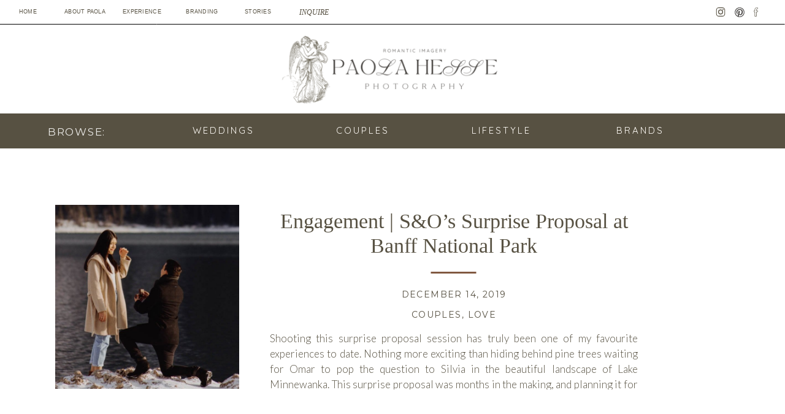

--- FILE ---
content_type: text/html; charset=UTF-8
request_url: https://paolahessephoto.com/tag/outdoors/
body_size: 15224
content:
<!DOCTYPE html>
<html lang="en-US" class="d">
<head>
<link rel="stylesheet" type="text/css" href="//lib.showit.co/engine/2.3.1/showit.css" />
<meta name='robots' content='index, follow, max-image-preview:large, max-snippet:-1, max-video-preview:-1' />

            <script data-no-defer="1" data-ezscrex="false" data-cfasync="false" data-pagespeed-no-defer data-cookieconsent="ignore">
                var ctPublicFunctions = {"_ajax_nonce":"97108f6068","_rest_nonce":"39c351d425","_ajax_url":"\/wp-admin\/admin-ajax.php","_rest_url":"https:\/\/paolahessephoto.com\/wp-json\/","data__cookies_type":"native","data__ajax_type":"admin_ajax","data__bot_detector_enabled":"0","data__frontend_data_log_enabled":1,"cookiePrefix":"","wprocket_detected":false,"host_url":"paolahessephoto.com","text__ee_click_to_select":"Click to select the whole data","text__ee_original_email":"The complete one is","text__ee_got_it":"Got it","text__ee_blocked":"Blocked","text__ee_cannot_connect":"Cannot connect","text__ee_cannot_decode":"Can not decode email. Unknown reason","text__ee_email_decoder":"CleanTalk email decoder","text__ee_wait_for_decoding":"The magic is on the way!","text__ee_decoding_process":"Please wait a few seconds while we decode the contact data."}
            </script>
        
            <script data-no-defer="1" data-ezscrex="false" data-cfasync="false" data-pagespeed-no-defer data-cookieconsent="ignore">
                var ctPublic = {"_ajax_nonce":"97108f6068","settings__forms__check_internal":"0","settings__forms__check_external":"0","settings__forms__force_protection":0,"settings__forms__search_test":"0","settings__data__bot_detector_enabled":"0","settings__sfw__anti_crawler":0,"blog_home":"https:\/\/paolahessephoto.com\/","pixel__setting":"3","pixel__enabled":false,"pixel__url":"https:\/\/moderate11-v4.cleantalk.org\/pixel\/0588757a6207bad52644a434d061386f.gif","data__email_check_before_post":"1","data__email_check_exist_post":1,"data__cookies_type":"native","data__key_is_ok":true,"data__visible_fields_required":true,"wl_brandname":"Anti-Spam by CleanTalk","wl_brandname_short":"CleanTalk","ct_checkjs_key":2021584275,"emailEncoderPassKey":"f451a132c6c53cb90f07324ae44e77c7","bot_detector_forms_excluded":"W10=","advancedCacheExists":false,"varnishCacheExists":false,"wc_ajax_add_to_cart":false}
            </script>
        
	<!-- This site is optimized with the Yoast SEO plugin v26.3 - https://yoast.com/wordpress/plugins/seo/ -->
	<title>outdoors Archives - paolahessephoto.com</title>
	<link rel="canonical" href="https://paolahessephoto.com/tag/outdoors/" />
	<meta property="og:locale" content="en_US" />
	<meta property="og:type" content="article" />
	<meta property="og:title" content="outdoors Archives - paolahessephoto.com" />
	<meta property="og:url" content="https://paolahessephoto.com/tag/outdoors/" />
	<meta property="og:site_name" content="paolahessephoto.com" />
	<meta name="twitter:card" content="summary_large_image" />
	<script type="application/ld+json" class="yoast-schema-graph">{"@context":"https://schema.org","@graph":[{"@type":"CollectionPage","@id":"https://paolahessephoto.com/tag/outdoors/","url":"https://paolahessephoto.com/tag/outdoors/","name":"outdoors Archives - paolahessephoto.com","isPartOf":{"@id":"https://paolahessephoto.com/#website"},"primaryImageOfPage":{"@id":"https://paolahessephoto.com/tag/outdoors/#primaryimage"},"image":{"@id":"https://paolahessephoto.com/tag/outdoors/#primaryimage"},"thumbnailUrl":"https://paolahessephoto.com/wp-content/uploads/sites/31990/2019/12/20191213O26S0012.jpg","breadcrumb":{"@id":"https://paolahessephoto.com/tag/outdoors/#breadcrumb"},"inLanguage":"en-US"},{"@type":"ImageObject","inLanguage":"en-US","@id":"https://paolahessephoto.com/tag/outdoors/#primaryimage","url":"https://paolahessephoto.com/wp-content/uploads/sites/31990/2019/12/20191213O26S0012.jpg","contentUrl":"https://paolahessephoto.com/wp-content/uploads/sites/31990/2019/12/20191213O26S0012.jpg","width":1000,"height":666,"caption":"exc-61cfc2f38052743bdfce405d"},{"@type":"BreadcrumbList","@id":"https://paolahessephoto.com/tag/outdoors/#breadcrumb","itemListElement":[{"@type":"ListItem","position":1,"name":"Home","item":"https://paolahessephoto.com/"},{"@type":"ListItem","position":2,"name":"outdoors"}]},{"@type":"WebSite","@id":"https://paolahessephoto.com/#website","url":"https://paolahessephoto.com/","name":"paolahessephoto.com","description":"Calgary Documentary Wedding Photographer","publisher":{"@id":"https://paolahessephoto.com/#/schema/person/c180f9fd9134fdf2651f4796197aa8be"},"potentialAction":[{"@type":"SearchAction","target":{"@type":"EntryPoint","urlTemplate":"https://paolahessephoto.com/?s={search_term_string}"},"query-input":{"@type":"PropertyValueSpecification","valueRequired":true,"valueName":"search_term_string"}}],"inLanguage":"en-US"},{"@type":["Person","Organization"],"@id":"https://paolahessephoto.com/#/schema/person/c180f9fd9134fdf2651f4796197aa8be","name":"Paola Hinojosa","image":{"@type":"ImageObject","inLanguage":"en-US","@id":"https://paolahessephoto.com/#/schema/person/image/","url":"https://paolahessephoto.com/wp-content/uploads/sites/31990/2023/01/Banner-1024x585.png","contentUrl":"https://paolahessephoto.com/wp-content/uploads/sites/31990/2023/01/Banner-1024x585.png","width":1024,"height":585,"caption":"Paola Hinojosa"},"logo":{"@id":"https://paolahessephoto.com/#/schema/person/image/"},"sameAs":["https://www.facebook.com/paolahessephoto/","https://www.instagram.com/paolahessephoto/","https://www.pinterest.ca/paolahessephoto/"]}]}</script>
	<!-- / Yoast SEO plugin. -->


<link rel="alternate" type="application/rss+xml" title="paolahessephoto.com &raquo; Feed" href="https://paolahessephoto.com/feed/" />
<link rel="alternate" type="application/rss+xml" title="paolahessephoto.com &raquo; Comments Feed" href="https://paolahessephoto.com/comments/feed/" />
<link rel="alternate" type="application/rss+xml" title="paolahessephoto.com &raquo; outdoors Tag Feed" href="https://paolahessephoto.com/tag/outdoors/feed/" />
<script type="text/javascript">
/* <![CDATA[ */
window._wpemojiSettings = {"baseUrl":"https:\/\/s.w.org\/images\/core\/emoji\/16.0.1\/72x72\/","ext":".png","svgUrl":"https:\/\/s.w.org\/images\/core\/emoji\/16.0.1\/svg\/","svgExt":".svg","source":{"concatemoji":"https:\/\/paolahessephoto.com\/wp-includes\/js\/wp-emoji-release.min.js?ver=6.8.3"}};
/*! This file is auto-generated */
!function(s,n){var o,i,e;function c(e){try{var t={supportTests:e,timestamp:(new Date).valueOf()};sessionStorage.setItem(o,JSON.stringify(t))}catch(e){}}function p(e,t,n){e.clearRect(0,0,e.canvas.width,e.canvas.height),e.fillText(t,0,0);var t=new Uint32Array(e.getImageData(0,0,e.canvas.width,e.canvas.height).data),a=(e.clearRect(0,0,e.canvas.width,e.canvas.height),e.fillText(n,0,0),new Uint32Array(e.getImageData(0,0,e.canvas.width,e.canvas.height).data));return t.every(function(e,t){return e===a[t]})}function u(e,t){e.clearRect(0,0,e.canvas.width,e.canvas.height),e.fillText(t,0,0);for(var n=e.getImageData(16,16,1,1),a=0;a<n.data.length;a++)if(0!==n.data[a])return!1;return!0}function f(e,t,n,a){switch(t){case"flag":return n(e,"\ud83c\udff3\ufe0f\u200d\u26a7\ufe0f","\ud83c\udff3\ufe0f\u200b\u26a7\ufe0f")?!1:!n(e,"\ud83c\udde8\ud83c\uddf6","\ud83c\udde8\u200b\ud83c\uddf6")&&!n(e,"\ud83c\udff4\udb40\udc67\udb40\udc62\udb40\udc65\udb40\udc6e\udb40\udc67\udb40\udc7f","\ud83c\udff4\u200b\udb40\udc67\u200b\udb40\udc62\u200b\udb40\udc65\u200b\udb40\udc6e\u200b\udb40\udc67\u200b\udb40\udc7f");case"emoji":return!a(e,"\ud83e\udedf")}return!1}function g(e,t,n,a){var r="undefined"!=typeof WorkerGlobalScope&&self instanceof WorkerGlobalScope?new OffscreenCanvas(300,150):s.createElement("canvas"),o=r.getContext("2d",{willReadFrequently:!0}),i=(o.textBaseline="top",o.font="600 32px Arial",{});return e.forEach(function(e){i[e]=t(o,e,n,a)}),i}function t(e){var t=s.createElement("script");t.src=e,t.defer=!0,s.head.appendChild(t)}"undefined"!=typeof Promise&&(o="wpEmojiSettingsSupports",i=["flag","emoji"],n.supports={everything:!0,everythingExceptFlag:!0},e=new Promise(function(e){s.addEventListener("DOMContentLoaded",e,{once:!0})}),new Promise(function(t){var n=function(){try{var e=JSON.parse(sessionStorage.getItem(o));if("object"==typeof e&&"number"==typeof e.timestamp&&(new Date).valueOf()<e.timestamp+604800&&"object"==typeof e.supportTests)return e.supportTests}catch(e){}return null}();if(!n){if("undefined"!=typeof Worker&&"undefined"!=typeof OffscreenCanvas&&"undefined"!=typeof URL&&URL.createObjectURL&&"undefined"!=typeof Blob)try{var e="postMessage("+g.toString()+"("+[JSON.stringify(i),f.toString(),p.toString(),u.toString()].join(",")+"));",a=new Blob([e],{type:"text/javascript"}),r=new Worker(URL.createObjectURL(a),{name:"wpTestEmojiSupports"});return void(r.onmessage=function(e){c(n=e.data),r.terminate(),t(n)})}catch(e){}c(n=g(i,f,p,u))}t(n)}).then(function(e){for(var t in e)n.supports[t]=e[t],n.supports.everything=n.supports.everything&&n.supports[t],"flag"!==t&&(n.supports.everythingExceptFlag=n.supports.everythingExceptFlag&&n.supports[t]);n.supports.everythingExceptFlag=n.supports.everythingExceptFlag&&!n.supports.flag,n.DOMReady=!1,n.readyCallback=function(){n.DOMReady=!0}}).then(function(){return e}).then(function(){var e;n.supports.everything||(n.readyCallback(),(e=n.source||{}).concatemoji?t(e.concatemoji):e.wpemoji&&e.twemoji&&(t(e.twemoji),t(e.wpemoji)))}))}((window,document),window._wpemojiSettings);
/* ]]> */
</script>
<style id='wp-emoji-styles-inline-css' type='text/css'>

	img.wp-smiley, img.emoji {
		display: inline !important;
		border: none !important;
		box-shadow: none !important;
		height: 1em !important;
		width: 1em !important;
		margin: 0 0.07em !important;
		vertical-align: -0.1em !important;
		background: none !important;
		padding: 0 !important;
	}
</style>
<link rel='stylesheet' id='wp-block-library-css' href='https://paolahessephoto.com/wp-includes/css/dist/block-library/style.min.css?ver=6.8.3' type='text/css' media='all' />
<style id='classic-theme-styles-inline-css' type='text/css'>
/*! This file is auto-generated */
.wp-block-button__link{color:#fff;background-color:#32373c;border-radius:9999px;box-shadow:none;text-decoration:none;padding:calc(.667em + 2px) calc(1.333em + 2px);font-size:1.125em}.wp-block-file__button{background:#32373c;color:#fff;text-decoration:none}
</style>
<style id='global-styles-inline-css' type='text/css'>
:root{--wp--preset--aspect-ratio--square: 1;--wp--preset--aspect-ratio--4-3: 4/3;--wp--preset--aspect-ratio--3-4: 3/4;--wp--preset--aspect-ratio--3-2: 3/2;--wp--preset--aspect-ratio--2-3: 2/3;--wp--preset--aspect-ratio--16-9: 16/9;--wp--preset--aspect-ratio--9-16: 9/16;--wp--preset--color--black: #000000;--wp--preset--color--cyan-bluish-gray: #abb8c3;--wp--preset--color--white: #ffffff;--wp--preset--color--pale-pink: #f78da7;--wp--preset--color--vivid-red: #cf2e2e;--wp--preset--color--luminous-vivid-orange: #ff6900;--wp--preset--color--luminous-vivid-amber: #fcb900;--wp--preset--color--light-green-cyan: #7bdcb5;--wp--preset--color--vivid-green-cyan: #00d084;--wp--preset--color--pale-cyan-blue: #8ed1fc;--wp--preset--color--vivid-cyan-blue: #0693e3;--wp--preset--color--vivid-purple: #9b51e0;--wp--preset--gradient--vivid-cyan-blue-to-vivid-purple: linear-gradient(135deg,rgba(6,147,227,1) 0%,rgb(155,81,224) 100%);--wp--preset--gradient--light-green-cyan-to-vivid-green-cyan: linear-gradient(135deg,rgb(122,220,180) 0%,rgb(0,208,130) 100%);--wp--preset--gradient--luminous-vivid-amber-to-luminous-vivid-orange: linear-gradient(135deg,rgba(252,185,0,1) 0%,rgba(255,105,0,1) 100%);--wp--preset--gradient--luminous-vivid-orange-to-vivid-red: linear-gradient(135deg,rgba(255,105,0,1) 0%,rgb(207,46,46) 100%);--wp--preset--gradient--very-light-gray-to-cyan-bluish-gray: linear-gradient(135deg,rgb(238,238,238) 0%,rgb(169,184,195) 100%);--wp--preset--gradient--cool-to-warm-spectrum: linear-gradient(135deg,rgb(74,234,220) 0%,rgb(151,120,209) 20%,rgb(207,42,186) 40%,rgb(238,44,130) 60%,rgb(251,105,98) 80%,rgb(254,248,76) 100%);--wp--preset--gradient--blush-light-purple: linear-gradient(135deg,rgb(255,206,236) 0%,rgb(152,150,240) 100%);--wp--preset--gradient--blush-bordeaux: linear-gradient(135deg,rgb(254,205,165) 0%,rgb(254,45,45) 50%,rgb(107,0,62) 100%);--wp--preset--gradient--luminous-dusk: linear-gradient(135deg,rgb(255,203,112) 0%,rgb(199,81,192) 50%,rgb(65,88,208) 100%);--wp--preset--gradient--pale-ocean: linear-gradient(135deg,rgb(255,245,203) 0%,rgb(182,227,212) 50%,rgb(51,167,181) 100%);--wp--preset--gradient--electric-grass: linear-gradient(135deg,rgb(202,248,128) 0%,rgb(113,206,126) 100%);--wp--preset--gradient--midnight: linear-gradient(135deg,rgb(2,3,129) 0%,rgb(40,116,252) 100%);--wp--preset--font-size--small: 13px;--wp--preset--font-size--medium: 20px;--wp--preset--font-size--large: 36px;--wp--preset--font-size--x-large: 42px;--wp--preset--spacing--20: 0.44rem;--wp--preset--spacing--30: 0.67rem;--wp--preset--spacing--40: 1rem;--wp--preset--spacing--50: 1.5rem;--wp--preset--spacing--60: 2.25rem;--wp--preset--spacing--70: 3.38rem;--wp--preset--spacing--80: 5.06rem;--wp--preset--shadow--natural: 6px 6px 9px rgba(0, 0, 0, 0.2);--wp--preset--shadow--deep: 12px 12px 50px rgba(0, 0, 0, 0.4);--wp--preset--shadow--sharp: 6px 6px 0px rgba(0, 0, 0, 0.2);--wp--preset--shadow--outlined: 6px 6px 0px -3px rgba(255, 255, 255, 1), 6px 6px rgba(0, 0, 0, 1);--wp--preset--shadow--crisp: 6px 6px 0px rgba(0, 0, 0, 1);}:where(.is-layout-flex){gap: 0.5em;}:where(.is-layout-grid){gap: 0.5em;}body .is-layout-flex{display: flex;}.is-layout-flex{flex-wrap: wrap;align-items: center;}.is-layout-flex > :is(*, div){margin: 0;}body .is-layout-grid{display: grid;}.is-layout-grid > :is(*, div){margin: 0;}:where(.wp-block-columns.is-layout-flex){gap: 2em;}:where(.wp-block-columns.is-layout-grid){gap: 2em;}:where(.wp-block-post-template.is-layout-flex){gap: 1.25em;}:where(.wp-block-post-template.is-layout-grid){gap: 1.25em;}.has-black-color{color: var(--wp--preset--color--black) !important;}.has-cyan-bluish-gray-color{color: var(--wp--preset--color--cyan-bluish-gray) !important;}.has-white-color{color: var(--wp--preset--color--white) !important;}.has-pale-pink-color{color: var(--wp--preset--color--pale-pink) !important;}.has-vivid-red-color{color: var(--wp--preset--color--vivid-red) !important;}.has-luminous-vivid-orange-color{color: var(--wp--preset--color--luminous-vivid-orange) !important;}.has-luminous-vivid-amber-color{color: var(--wp--preset--color--luminous-vivid-amber) !important;}.has-light-green-cyan-color{color: var(--wp--preset--color--light-green-cyan) !important;}.has-vivid-green-cyan-color{color: var(--wp--preset--color--vivid-green-cyan) !important;}.has-pale-cyan-blue-color{color: var(--wp--preset--color--pale-cyan-blue) !important;}.has-vivid-cyan-blue-color{color: var(--wp--preset--color--vivid-cyan-blue) !important;}.has-vivid-purple-color{color: var(--wp--preset--color--vivid-purple) !important;}.has-black-background-color{background-color: var(--wp--preset--color--black) !important;}.has-cyan-bluish-gray-background-color{background-color: var(--wp--preset--color--cyan-bluish-gray) !important;}.has-white-background-color{background-color: var(--wp--preset--color--white) !important;}.has-pale-pink-background-color{background-color: var(--wp--preset--color--pale-pink) !important;}.has-vivid-red-background-color{background-color: var(--wp--preset--color--vivid-red) !important;}.has-luminous-vivid-orange-background-color{background-color: var(--wp--preset--color--luminous-vivid-orange) !important;}.has-luminous-vivid-amber-background-color{background-color: var(--wp--preset--color--luminous-vivid-amber) !important;}.has-light-green-cyan-background-color{background-color: var(--wp--preset--color--light-green-cyan) !important;}.has-vivid-green-cyan-background-color{background-color: var(--wp--preset--color--vivid-green-cyan) !important;}.has-pale-cyan-blue-background-color{background-color: var(--wp--preset--color--pale-cyan-blue) !important;}.has-vivid-cyan-blue-background-color{background-color: var(--wp--preset--color--vivid-cyan-blue) !important;}.has-vivid-purple-background-color{background-color: var(--wp--preset--color--vivid-purple) !important;}.has-black-border-color{border-color: var(--wp--preset--color--black) !important;}.has-cyan-bluish-gray-border-color{border-color: var(--wp--preset--color--cyan-bluish-gray) !important;}.has-white-border-color{border-color: var(--wp--preset--color--white) !important;}.has-pale-pink-border-color{border-color: var(--wp--preset--color--pale-pink) !important;}.has-vivid-red-border-color{border-color: var(--wp--preset--color--vivid-red) !important;}.has-luminous-vivid-orange-border-color{border-color: var(--wp--preset--color--luminous-vivid-orange) !important;}.has-luminous-vivid-amber-border-color{border-color: var(--wp--preset--color--luminous-vivid-amber) !important;}.has-light-green-cyan-border-color{border-color: var(--wp--preset--color--light-green-cyan) !important;}.has-vivid-green-cyan-border-color{border-color: var(--wp--preset--color--vivid-green-cyan) !important;}.has-pale-cyan-blue-border-color{border-color: var(--wp--preset--color--pale-cyan-blue) !important;}.has-vivid-cyan-blue-border-color{border-color: var(--wp--preset--color--vivid-cyan-blue) !important;}.has-vivid-purple-border-color{border-color: var(--wp--preset--color--vivid-purple) !important;}.has-vivid-cyan-blue-to-vivid-purple-gradient-background{background: var(--wp--preset--gradient--vivid-cyan-blue-to-vivid-purple) !important;}.has-light-green-cyan-to-vivid-green-cyan-gradient-background{background: var(--wp--preset--gradient--light-green-cyan-to-vivid-green-cyan) !important;}.has-luminous-vivid-amber-to-luminous-vivid-orange-gradient-background{background: var(--wp--preset--gradient--luminous-vivid-amber-to-luminous-vivid-orange) !important;}.has-luminous-vivid-orange-to-vivid-red-gradient-background{background: var(--wp--preset--gradient--luminous-vivid-orange-to-vivid-red) !important;}.has-very-light-gray-to-cyan-bluish-gray-gradient-background{background: var(--wp--preset--gradient--very-light-gray-to-cyan-bluish-gray) !important;}.has-cool-to-warm-spectrum-gradient-background{background: var(--wp--preset--gradient--cool-to-warm-spectrum) !important;}.has-blush-light-purple-gradient-background{background: var(--wp--preset--gradient--blush-light-purple) !important;}.has-blush-bordeaux-gradient-background{background: var(--wp--preset--gradient--blush-bordeaux) !important;}.has-luminous-dusk-gradient-background{background: var(--wp--preset--gradient--luminous-dusk) !important;}.has-pale-ocean-gradient-background{background: var(--wp--preset--gradient--pale-ocean) !important;}.has-electric-grass-gradient-background{background: var(--wp--preset--gradient--electric-grass) !important;}.has-midnight-gradient-background{background: var(--wp--preset--gradient--midnight) !important;}.has-small-font-size{font-size: var(--wp--preset--font-size--small) !important;}.has-medium-font-size{font-size: var(--wp--preset--font-size--medium) !important;}.has-large-font-size{font-size: var(--wp--preset--font-size--large) !important;}.has-x-large-font-size{font-size: var(--wp--preset--font-size--x-large) !important;}
:where(.wp-block-post-template.is-layout-flex){gap: 1.25em;}:where(.wp-block-post-template.is-layout-grid){gap: 1.25em;}
:where(.wp-block-columns.is-layout-flex){gap: 2em;}:where(.wp-block-columns.is-layout-grid){gap: 2em;}
:root :where(.wp-block-pullquote){font-size: 1.5em;line-height: 1.6;}
</style>
<link rel='stylesheet' id='cleantalk-public-css-css' href='https://paolahessephoto.com/wp-content/plugins/cleantalk-spam-protect/css/cleantalk-public.min.css?ver=6.67_1762383467' type='text/css' media='all' />
<link rel='stylesheet' id='cleantalk-email-decoder-css-css' href='https://paolahessephoto.com/wp-content/plugins/cleantalk-spam-protect/css/cleantalk-email-decoder.min.css?ver=6.67_1762383467' type='text/css' media='all' />
<script type="text/javascript" src="https://paolahessephoto.com/wp-content/plugins/cleantalk-spam-protect/js/apbct-public-bundle_gathering.min.js?ver=6.67_1762383467" id="apbct-public-bundle_gathering.min-js-js"></script>
<script type="text/javascript" src="https://paolahessephoto.com/wp-includes/js/jquery/jquery.min.js?ver=3.7.1" id="jquery-core-js"></script>
<script type="text/javascript" src="https://paolahessephoto.com/wp-includes/js/jquery/jquery-migrate.min.js?ver=3.4.1" id="jquery-migrate-js"></script>
<script type="text/javascript" src="https://paolahessephoto.com/wp-content/plugins/showit/public/js/showit.js?ver=1765944544" id="si-script-js"></script>
<link rel="https://api.w.org/" href="https://paolahessephoto.com/wp-json/" /><link rel="alternate" title="JSON" type="application/json" href="https://paolahessephoto.com/wp-json/wp/v2/tags/39" /><link rel="EditURI" type="application/rsd+xml" title="RSD" href="https://paolahessephoto.com/xmlrpc.php?rsd" />

<meta charset="UTF-8" />
<meta name="viewport" content="width=device-width, initial-scale=1" />
<link rel="icon" type="image/png" href="//static.showit.co/200/yg2-RrnYnTDTK29_9rBh6A/190799/4.png" />
<link rel="preconnect" href="https://static.showit.co" />

<link rel="preconnect" href="https://fonts.googleapis.com">
<link rel="preconnect" href="https://fonts.gstatic.com" crossorigin>
<link href="https://fonts.googleapis.com/css?family=Montserrat:400|Quicksand:regular|Lato:300|Lato:regular|Lato:300italic" rel="stylesheet" type="text/css"/>
<style>
@font-face{font-family:Ivy Presto Thin;src:url('//static.showit.co/file/sl8XFck7SFO28Xgpgu0UgQ/shared/ivyprestothin.woff');}
</style>
<script id="init_data" type="application/json">
{"mobile":{"w":320},"desktop":{"w":1200,"defaultTrIn":{"type":"fade"},"defaultTrOut":{"type":"fade"},"bgFillType":"color","bgColor":"#000000:0"},"sid":"4uona998dg2prs_hgdnbhq","break":768,"assetURL":"//static.showit.co","contactFormId":"190799/325458","cfAction":"aHR0cHM6Ly9jbGllbnRzZXJ2aWNlLnNob3dpdC5jby9jb250YWN0Zm9ybQ==","sgAction":"aHR0cHM6Ly9jbGllbnRzZXJ2aWNlLnNob3dpdC5jby9zb2NpYWxncmlk","blockData":[{"slug":"header","visible":"a","states":[],"d":{"h":39,"w":1200,"locking":{"side":"st","scrollOffset":1},"bgFillType":"color","bgColor":"colors-7","bgMediaType":"none"},"m":{"h":47,"w":320,"locking":{"side":"st","scrollOffset":1},"bgFillType":"color","bgColor":"colors-7","bgMediaType":"none"}},{"slug":"logo","visible":"d","states":[],"d":{"h":146,"w":1200,"bgFillType":"color","bgColor":"colors-3","bgMediaType":"none"},"m":{"h":126,"w":320,"bgFillType":"color","bgColor":"colors-3","bgMediaType":"none"}},{"slug":"blog-navigation","visible":"d","states":[],"d":{"h":57,"w":1200,"bgFillType":"color","bgColor":"colors-1","bgMediaType":"none"},"m":{"h":200,"w":320,"bgFillType":"color","bgColor":"#f0eee5","bgMediaType":"none"}},{"slug":"post-layout-1","visible":"a","states":[],"d":{"h":475,"w":1200,"locking":{"offset":100},"nature":"dH","bgFillType":"color","bgColor":"#FFFFFF","bgMediaType":"none"},"m":{"h":425,"w":320,"nature":"dH","bgFillType":"color","bgColor":"#FFFFFF","bgMediaType":"none"}},{"slug":"post-layout-2","visible":"a","states":[],"d":{"h":475,"w":1200,"locking":{"offset":100},"nature":"dH","bgFillType":"color","bgColor":"#FFFFFF","bgMediaType":"none"},"m":{"h":425,"w":320,"nature":"dH","bgFillType":"color","bgColor":"#FFFFFF","bgMediaType":"none"}},{"slug":"end-post-loop","visible":"a","states":[],"d":{"h":1,"w":1200,"bgFillType":"color","bgColor":"#FFFFFF","bgMediaType":"none"},"m":{"h":1,"w":320,"bgFillType":"color","bgColor":"#FFFFFF","bgMediaType":"none"}},{"slug":"pagination","visible":"a","states":[],"d":{"h":125,"w":1200,"nature":"dH","bgFillType":"color","bgColor":"#FFFFFF","bgMediaType":"none"},"m":{"h":81,"w":320,"nature":"dH","bgFillType":"color","bgColor":"#FFFFFF","bgMediaType":"none"}},{"slug":"mobile-nav","visible":"m","states":[],"d":{"h":200,"w":1200,"bgFillType":"color","bgColor":"colors-7","bgMediaType":"none"},"m":{"h":565,"w":320,"locking":{"side":"t"},"bgFillType":"color","bgColor":"colors-3:96","bgMediaType":"none"}},{"slug":"footer","visible":"a","states":[],"d":{"h":400,"w":1200,"bgFillType":"color","bgColor":"colors-6","bgMediaType":"none"},"m":{"h":342,"w":320,"bgFillType":"color","bgColor":"colors-6","bgMediaType":"none"}}],"elementData":[{"type":"text","visible":"d","id":"header_0","blockId":"header","m":{"x":53,"y":41,"w":83,"h":21,"a":0},"d":{"x":466,"y":13,"w":91,"h":15,"a":0,"lockH":"l"}},{"type":"text","visible":"d","id":"header_1","blockId":"header","m":{"x":53,"y":41,"w":83,"h":21,"a":0},"d":{"x":93,"y":13,"w":91,"h":15,"a":0,"lockH":"l"}},{"type":"text","visible":"d","id":"header_2","blockId":"header","m":{"x":53,"y":41,"w":83,"h":21,"a":0},"d":{"x":186,"y":13,"w":91,"h":15,"a":0,"lockH":"l"}},{"type":"text","visible":"d","id":"header_3","blockId":"header","m":{"x":53,"y":41,"w":83,"h":21,"a":0},"d":{"x":375,"y":13,"w":91,"h":15,"a":0,"lockH":"l"}},{"type":"icon","visible":"m","id":"header_4","blockId":"header","m":{"x":265,"y":5,"w":37,"h":37,"a":0},"d":{"x":1161,"y":37,"w":35,"h":35,"a":0},"pc":[{"type":"show","block":"mobile-nav"}]},{"type":"line","visible":"a","id":"header_5","blockId":"header","m":{"x":0,"y":46,"w":320,"h":1,"a":0},"d":{"x":0,"y":39,"w":1200,"h":1,"a":0,"lockH":"s"}},{"type":"icon","visible":"d","id":"header_6","blockId":"header","m":{"x":135,"y":5,"w":50,"h":50,"a":0},"d":{"x":1084,"y":10,"w":22,"h":19,"a":0,"lockH":"r"}},{"type":"icon","visible":"d","id":"header_7","blockId":"header","m":{"x":135,"y":5,"w":50,"h":50,"a":0},"d":{"x":1143,"y":10,"w":19,"h":19,"a":0,"lockH":"r"}},{"type":"icon","visible":"d","id":"header_8","blockId":"header","m":{"x":135,"y":-1,"w":50,"h":50,"a":0},"d":{"x":1115,"y":11,"w":22,"h":18,"a":0,"lockH":"r"}},{"type":"text","visible":"d","id":"header_9","blockId":"header","m":{"x":53,"y":41,"w":83,"h":21,"a":0},"d":{"x":0,"y":13,"w":91,"h":15,"a":0,"lockH":"l"}},{"type":"text","visible":"d","id":"header_10","blockId":"header","m":{"x":53,"y":41,"w":83,"h":21,"a":0},"d":{"x":284,"y":13,"w":91,"h":15,"a":0,"lockH":"l"}},{"type":"graphic","visible":"a","id":"logo_0","blockId":"logo","m":{"x":83,"y":19,"w":154,"h":88,"a":0},"d":{"x":412,"y":3,"w":375,"h":143,"a":0},"c":{"key":"j2fqGLJkLWScHCRYqv_BBw/190799/3.png","aspect_ratio":1.75}},{"type":"text","visible":"a","id":"blog-navigation_0","blockId":"blog-navigation","m":{"x":67,"y":85,"w":185.99999999999997,"h":31,"a":0},"d":{"x":28,"y":15,"w":114,"h":17,"a":0}},{"type":"text","visible":"a","id":"blog-navigation_1","blockId":"blog-navigation","m":{"x":67,"y":85,"w":185.99999999999997,"h":31,"a":0},"d":{"x":446,"y":15,"w":210,"h":27,"a":0}},{"type":"text","visible":"a","id":"blog-navigation_2","blockId":"blog-navigation","m":{"x":67,"y":85,"w":185.99999999999997,"h":31,"a":0},"d":{"x":672,"y":15,"w":210,"h":27,"a":0}},{"type":"text","visible":"a","id":"blog-navigation_3","blockId":"blog-navigation","m":{"x":67,"y":85,"w":185.99999999999997,"h":31,"a":0},"d":{"x":899,"y":15,"w":210,"h":27,"a":0}},{"type":"text","visible":"a","id":"blog-navigation_4","blockId":"blog-navigation","m":{"x":67,"y":85,"w":185.99999999999997,"h":31,"a":0},"d":{"x":219,"y":15,"w":210,"h":27,"a":0}},{"type":"simple","visible":"a","id":"post-layout-1_0","blockId":"post-layout-1","m":{"x":102.5,"y":369,"w":115,"h":36,"a":0},"d":{"x":630,"y":413,"w":137.007,"h":38.002,"a":0}},{"type":"text","visible":"a","id":"post-layout-1_1","blockId":"post-layout-1","m":{"x":104.5,"y":376,"w":111,"h":27,"a":0},"d":{"x":632.002,"y":419,"w":133.003,"h":29.007,"a":0}},{"type":"line","visible":"a","id":"post-layout-1_2","blockId":"post-layout-1","m":{"x":142,"y":311,"w":37,"a":0},"d":{"x":663,"y":201,"w":74,"h":3,"a":0}},{"type":"text","visible":"d","id":"post-layout-1_3","blockId":"post-layout-1","m":{"x":20,"y":-22,"w":280,"h":169,"a":0},"d":{"x":400,"y":297,"w":600,"h":96.016,"a":0}},{"type":"text","visible":"d","id":"post-layout-1_4","blockId":"post-layout-1","m":{"x":20,"y":28,"w":280,"h":20,"a":0},"d":{"x":400,"y":259,"w":600,"h":29.006,"a":0}},{"type":"text","visible":"a","id":"post-layout-1_5","blockId":"post-layout-1","m":{"x":20,"y":330,"w":280,"h":22,"a":0},"d":{"x":400,"y":226,"w":600,"h":29.006,"a":0}},{"type":"text","visible":"a","id":"post-layout-1_6","blockId":"post-layout-1","m":{"x":20,"y":237,"w":280,"h":62,"a":0},"d":{"x":400,"y":99,"w":600,"h":81,"a":0}},{"type":"graphic","visible":"a","id":"post-layout-1_7","blockId":"post-layout-1","m":{"x":0,"y":20,"w":320,"h":195,"a":0,"gs":{"p":105}},"d":{"x":50,"y":92,"w":300,"h":300,"a":0,"gs":{"t":"cover","p":105}},"c":{"key":"bYEquUw9Qs6EzMdCXV0VVQ/shared/benjaminrobyn-jespersen-438346-unsplash.jpg","aspect_ratio":0.67057}},{"type":"simple","visible":"a","id":"post-layout-2_0","blockId":"post-layout-2","m":{"x":102.5,"y":369,"w":115,"h":36,"a":0},"d":{"x":280,"y":413,"w":137.007,"h":38.002,"a":0}},{"type":"text","visible":"a","id":"post-layout-2_1","blockId":"post-layout-2","m":{"x":104.5,"y":376,"w":111,"h":27,"a":0},"d":{"x":282.002,"y":419,"w":133.003,"h":29.007,"a":0}},{"type":"line","visible":"a","id":"post-layout-2_2","blockId":"post-layout-2","m":{"x":142,"y":311,"w":37,"a":0},"d":{"x":313,"y":201,"w":74,"h":3,"a":0}},{"type":"text","visible":"d","id":"post-layout-2_3","blockId":"post-layout-2","m":{"x":20,"y":-22,"w":280,"h":169,"a":0},"d":{"x":50,"y":297,"w":600,"h":96.016,"a":0}},{"type":"text","visible":"d","id":"post-layout-2_4","blockId":"post-layout-2","m":{"x":20,"y":28,"w":280,"h":20,"a":0},"d":{"x":50,"y":259,"w":600,"h":29.006,"a":0}},{"type":"text","visible":"a","id":"post-layout-2_5","blockId":"post-layout-2","m":{"x":20,"y":330,"w":280,"h":22,"a":0},"d":{"x":50,"y":226,"w":600,"h":29.006,"a":0}},{"type":"text","visible":"a","id":"post-layout-2_6","blockId":"post-layout-2","m":{"x":20,"y":237,"w":280,"h":62,"a":0},"d":{"x":50,"y":99,"w":600,"h":82,"a":0}},{"type":"graphic","visible":"a","id":"post-layout-2_7","blockId":"post-layout-2","m":{"x":0,"y":20,"w":320,"h":195,"a":0,"gs":{"p":105}},"d":{"x":700,"y":92,"w":300,"h":300,"a":0,"gs":{"t":"cover","p":105}},"c":{"key":"7YrxseHaTxamyVy0i-WZYA/shared/john-schnobrich-523549-unsplash.jpg","aspect_ratio":1.50021}},{"type":"text","visible":"a","id":"pagination_0","blockId":"pagination","m":{"x":177,"y":29,"w":123,"h":26,"a":0},"d":{"x":644,"y":32,"w":495.02,"h":29.002,"a":0}},{"type":"text","visible":"a","id":"pagination_1","blockId":"pagination","m":{"x":20,"y":29,"w":142,"h":22,"a":0},"d":{"x":50,"y":34,"w":527.021,"h":29.022,"a":0}},{"type":"text","visible":"a","id":"mobile-nav_0","blockId":"mobile-nav","m":{"x":58,"y":406,"w":83,"h":29,"a":0},"d":{"x":1093,"y":84,"w":38,"h":26,"a":0},"pc":[{"type":"hide","block":"mobile-nav"}]},{"type":"text","visible":"a","id":"mobile-nav_1","blockId":"mobile-nav","m":{"x":58,"y":216,"w":112,"h":29,"a":0},"d":{"x":983,"y":84,"w":65,"h":26,"a":0},"pc":[{"type":"hide","block":"mobile-nav"}]},{"type":"text","visible":"a","id":"mobile-nav_2","blockId":"mobile-nav","m":{"x":58,"y":264,"w":101,"h":29,"a":0},"d":{"x":885,"y":84,"w":60,"h":26,"a":0},"pc":[{"type":"hide","block":"mobile-nav"}]},{"type":"text","visible":"a","id":"mobile-nav_3","blockId":"mobile-nav","m":{"x":58,"y":354,"w":83,"h":29,"a":0},"d":{"x":795,"y":84,"w":52,"h":26,"a":0},"pc":[{"type":"hide","block":"mobile-nav"}]},{"type":"icon","visible":"m","id":"mobile-nav_4","blockId":"mobile-nav","m":{"x":267,"y":82,"w":33,"h":34,"a":0},"d":{"x":1161,"y":37,"w":35,"h":35,"a":0},"pc":[{"type":"hide","block":"mobile-nav"}]},{"type":"graphic","visible":"a","id":"mobile-nav_5","blockId":"mobile-nav","m":{"x":33,"y":73,"w":81,"h":125,"a":0},"d":{"x":530,"y":30,"w":140,"h":140,"a":0},"c":{"key":"X-rTnzJxQlbtuKiF3CENzg/190799/7.png","aspect_ratio":1}},{"type":"icon","visible":"a","id":"mobile-nav_6","blockId":"mobile-nav","m":{"x":133,"y":471,"w":20,"h":20,"a":0},"d":{"x":550,"y":50,"w":100,"h":100,"a":0}},{"type":"icon","visible":"a","id":"mobile-nav_7","blockId":"mobile-nav","m":{"x":188,"y":471,"w":20,"h":20,"a":0},"d":{"x":550,"y":50,"w":100,"h":100,"a":0}},{"type":"icon","visible":"a","id":"mobile-nav_8","blockId":"mobile-nav","m":{"x":161,"y":471,"w":20,"h":20,"a":0},"d":{"x":550,"y":50,"w":100,"h":100,"a":0}},{"type":"text","visible":"a","id":"mobile-nav_9","blockId":"mobile-nav","m":{"x":58,"y":309,"w":83,"h":29,"a":0},"d":{"x":795,"y":84,"w":52,"h":26,"a":0},"pc":[{"type":"hide","block":"mobile-nav"}]},{"type":"social","visible":"a","id":"footer_0","blockId":"footer","m":{"x":10,"y":57,"w":284,"h":72,"a":0},"d":{"x":354,"y":102,"w":515,"h":164,"a":0}},{"type":"graphic","visible":"a","id":"footer_1","blockId":"footer","m":{"x":10,"y":175,"w":107,"h":113,"a":0},"d":{"x":75,"y":83,"w":177,"h":201,"a":0},"c":{"key":"yg2-RrnYnTDTK29_9rBh6A/190799/4.png","aspect_ratio":1}},{"type":"line","visible":"a","id":"footer_2","blockId":"footer","m":{"x":17,"y":22,"w":282,"h":1,"a":0},"d":{"x":81,"y":49,"w":1039,"h":1,"a":0}},{"type":"line","visible":"a","id":"footer_3","blockId":"footer","m":{"x":17,"y":169,"w":282,"h":1,"a":0},"d":{"x":144,"y":186,"w":237,"h":1,"a":90}},{"type":"line","visible":"a","id":"footer_4","blockId":"footer","m":{"x":66,"y":231,"w":101,"h":1,"a":90},"d":{"x":777,"y":186,"w":237,"h":1,"a":90}},{"type":"line","visible":"a","id":"footer_5","blockId":"footer","m":{"x":17,"y":302,"w":282,"h":1,"a":0},"d":{"x":81,"y":334,"w":1039,"h":1,"a":0}},{"type":"text","visible":"a","id":"footer_6","blockId":"footer","m":{"x":127,"y":190,"w":157,"h":21,"a":0},"d":{"x":944,"y":108,"w":131,"h":92,"a":0}},{"type":"text","visible":"a","id":"footer_7","blockId":"footer","m":{"x":17,"y":33,"w":71,"h":17,"a":0},"d":{"x":240,"y":130,"w":114,"h":19,"a":270}},{"type":"text","visible":"a","id":"footer_8","blockId":"footer","m":{"x":221,"y":147,"w":88,"h":15,"a":0},"d":{"x":252,"y":193,"w":164,"h":39,"a":270}},{"type":"icon","visible":"d","id":"footer_9","blockId":"footer","m":{"x":135,"y":5,"w":50,"h":50,"a":0},"d":{"x":971,"y":238,"w":22,"h":19,"a":0,"lockH":"s"}},{"type":"icon","visible":"d","id":"footer_10","blockId":"footer","m":{"x":135,"y":5,"w":50,"h":50,"a":0},"d":{"x":1030,"y":238,"w":19,"h":19,"a":0,"lockH":"s"}},{"type":"icon","visible":"d","id":"footer_11","blockId":"footer","m":{"x":135,"y":-1,"w":50,"h":50,"a":0},"d":{"x":1002,"y":239,"w":22,"h":18,"a":0,"lockH":"s"}},{"type":"text","visible":"a","id":"footer_12","blockId":"footer","m":{"x":49,"y":317,"w":206,"h":8,"a":0},"d":{"x":255,"y":356,"w":690,"h":19,"a":0}}]}
</script>
<link
rel="stylesheet"
type="text/css"
href="https://cdnjs.cloudflare.com/ajax/libs/animate.css/3.4.0/animate.min.css"
/>


<script src="//lib.showit.co/engine/2.3.1/showit-lib.min.js"></script>
<script src="//lib.showit.co/engine/2.3.1/showit.min.js"></script>
<script>

function initPage(){

}
</script>

<style id="si-page-css">
html.m {background-color:rgba(0,0,0,0);}
html.d {background-color:rgba(0,0,0,0);}
.d .st-d-title,.d .se-wpt h1 {color:rgba(0,0,0,1);line-height:1;letter-spacing:0em;font-size:59px;text-align:left;font-family:'Ivy Presto Thin';font-weight:400;font-style:normal;}
.d .se-wpt h1 {margin-bottom:30px;}
.d .st-d-title.se-rc a {color:rgba(0,0,0,1);}
.d .st-d-title.se-rc a:hover {text-decoration:underline;color:rgba(0,0,0,1);opacity:0.8;}
.m .st-m-title,.m .se-wpt h1 {color:rgba(0,0,0,1);line-height:1;letter-spacing:0em;font-size:36px;text-align:left;font-family:'Ivy Presto Thin';font-weight:400;font-style:normal;}
.m .se-wpt h1 {margin-bottom:20px;}
.m .st-m-title.se-rc a {color:rgba(0,0,0,1);}
.m .st-m-title.se-rc a:hover {text-decoration:underline;color:rgba(0,0,0,1);opacity:0.8;}
.d .st-d-heading,.d .se-wpt h2 {color:rgba(87,81,66,1);line-height:1.2;letter-spacing:0em;font-size:34px;text-align:center;}
.d .se-wpt h2 {margin-bottom:24px;}
.d .st-d-heading.se-rc a {color:rgba(87,81,66,1);}
.d .st-d-heading.se-rc a:hover {text-decoration:underline;color:rgba(87,81,66,1);opacity:0.8;}
.m .st-m-heading,.m .se-wpt h2 {color:rgba(87,81,66,1);line-height:1.2;letter-spacing:0em;font-size:26px;text-align:center;}
.m .se-wpt h2 {margin-bottom:20px;}
.m .st-m-heading.se-rc a {color:rgba(87,81,66,1);}
.m .st-m-heading.se-rc a:hover {text-decoration:underline;color:rgba(87,81,66,1);opacity:0.8;}
.d .st-d-subheading,.d .se-wpt h3 {color:rgba(87,81,66,1);text-transform:uppercase;line-height:1.8;letter-spacing:0.1em;font-size:14px;text-align:center;font-family:'Montserrat';font-weight:400;font-style:normal;}
.d .se-wpt h3 {margin-bottom:18px;}
.d .st-d-subheading.se-rc a {color:rgba(87,81,66,1);}
.d .st-d-subheading.se-rc a:hover {text-decoration:underline;color:rgba(87,81,66,1);opacity:0.8;}
.m .st-m-subheading,.m .se-wpt h3 {color:rgba(87,81,66,1);text-transform:uppercase;line-height:1.8;letter-spacing:0.1em;font-size:12px;text-align:center;font-family:'Montserrat';font-weight:400;font-style:normal;}
.m .se-wpt h3 {margin-bottom:18px;}
.m .st-m-subheading.se-rc a {color:rgba(87,81,66,1);}
.m .st-m-subheading.se-rc a:hover {text-decoration:underline;color:rgba(87,81,66,1);opacity:0.8;}
.d .st-d-paragraph {color:rgba(87,81,66,1);line-height:1.5;letter-spacing:0em;font-size:17px;text-align:justify;font-family:'Lato';font-weight:300;font-style:normal;}
.d .se-wpt p {margin-bottom:16px;}
.d .st-d-paragraph.se-rc a {color:rgba(87,81,66,1);}
.d .st-d-paragraph.se-rc a:hover {text-decoration:underline;color:rgba(87,81,66,1);opacity:0.8;}
.m .st-m-paragraph {color:rgba(87,81,66,1);line-height:1.5;letter-spacing:0em;font-size:16px;text-align:justify;font-family:'Lato';font-weight:300;font-style:normal;}
.m .se-wpt p {margin-bottom:16px;}
.m .st-m-paragraph.se-rc a {color:rgba(87,81,66,1);}
.m .st-m-paragraph.se-rc a:hover {text-decoration:underline;color:rgba(87,81,66,1);opacity:0.8;}
.sib-header {z-index:5;}
.m .sib-header {height:47px;}
.d .sib-header {height:39px;}
.m .sib-header .ss-bg {background-color:rgba(255,255,255,1);}
.d .sib-header .ss-bg {background-color:rgba(255,255,255,1);}
.d .sie-header_0 {left:466px;top:13px;width:91px;height:15px;}
.m .sie-header_0 {left:53px;top:41px;width:83px;height:21px;display:none;}
.d .sie-header_0-text {font-size:12px;}
.m .sie-header_0-text {font-size:26px;}
.d .sie-header_1 {left:93px;top:13px;width:91px;height:15px;}
.m .sie-header_1 {left:53px;top:41px;width:83px;height:21px;display:none;}
.d .sie-header_1-text {color:rgba(87,81,66,1);text-transform:uppercase;letter-spacing:0.03em;font-size:9px;text-align:center;font-family:'Arial';font-weight:400;font-style:normal;}
.m .sie-header_1-text {color:rgba(87,81,66,1);text-transform:uppercase;letter-spacing:0.03em;font-size:16px;text-align:center;font-family:'Arial';font-weight:400;font-style:normal;}
.d .sie-header_2 {left:186px;top:13px;width:91px;height:15px;}
.m .sie-header_2 {left:53px;top:41px;width:83px;height:21px;display:none;}
.d .sie-header_2-text {color:rgba(87,81,66,1);text-transform:uppercase;letter-spacing:0.03em;font-size:9px;text-align:center;font-family:'Arial';font-weight:400;font-style:normal;}
.m .sie-header_2-text {color:rgba(87,81,66,1);text-transform:uppercase;letter-spacing:0.03em;font-size:16px;text-align:center;font-family:'Arial';font-weight:400;font-style:normal;}
.d .sie-header_3 {left:375px;top:13px;width:91px;height:15px;}
.m .sie-header_3 {left:53px;top:41px;width:83px;height:21px;display:none;}
.d .sie-header_3-text {color:rgba(87,81,66,1);text-transform:uppercase;letter-spacing:0.03em;font-size:9px;text-align:center;font-family:'Arial';font-weight:400;font-style:normal;}
.m .sie-header_3-text {color:rgba(87,81,66,1);text-transform:uppercase;letter-spacing:0.03em;font-size:16px;text-align:center;font-family:'Arial';font-weight:400;font-style:normal;}
.d .sie-header_4 {left:1161px;top:37px;width:35px;height:35px;display:none;}
.m .sie-header_4 {left:265px;top:5px;width:37px;height:37px;}
.d .sie-header_4 svg {fill:rgba(71,69,67,1);}
.m .sie-header_4 svg {fill:rgba(87,81,66,1);}
.d .sie-header_5 {left:0px;top:39px;width:1200px;height:1px;}
.m .sie-header_5 {left:0px;top:46px;width:320px;height:1px;}
.se-line {width:auto;height:auto;}
.sie-header_5 svg {vertical-align:top;overflow:visible;pointer-events:none;box-sizing:content-box;}
.m .sie-header_5 svg {stroke:rgba(0,0,0,1);transform:scaleX(1);padding:0.5px;height:1px;width:320px;}
.d .sie-header_5 svg {stroke:rgba(0,0,0,1);transform:scaleX(1);padding:0.5px;height:1px;width:1200px;}
.m .sie-header_5 line {stroke-linecap:butt;stroke-width:1;stroke-dasharray:none;pointer-events:all;}
.d .sie-header_5 line {stroke-linecap:butt;stroke-width:1;stroke-dasharray:none;pointer-events:all;}
.d .sie-header_6 {left:1084px;top:10px;width:22px;height:19px;}
.m .sie-header_6 {left:135px;top:5px;width:50px;height:50px;display:none;}
.d .sie-header_6 svg {fill:rgba(87,81,66,1);}
.m .sie-header_6 svg {fill:rgba(87,81,66,1);}
.d .sie-header_7 {left:1143px;top:10px;width:19px;height:19px;}
.m .sie-header_7 {left:135px;top:5px;width:50px;height:50px;display:none;}
.d .sie-header_7 svg {fill:rgba(87,81,66,1);}
.m .sie-header_7 svg {fill:rgba(87,81,66,1);}
.d .sie-header_8 {left:1115px;top:11px;width:22px;height:18px;}
.m .sie-header_8 {left:135px;top:-1px;width:50px;height:50px;display:none;}
.d .sie-header_8 svg {fill:rgba(71,69,67,1);}
.m .sie-header_8 svg {fill:rgba(71,69,67,1);}
.d .sie-header_9 {left:0px;top:13px;width:91px;height:15px;}
.m .sie-header_9 {left:53px;top:41px;width:83px;height:21px;display:none;}
.d .sie-header_9-text {color:rgba(87,81,66,1);text-transform:uppercase;letter-spacing:0.03em;font-size:9px;text-align:center;font-family:'Arial';font-weight:400;font-style:normal;}
.m .sie-header_9-text {color:rgba(87,81,66,1);text-transform:uppercase;letter-spacing:0.03em;font-size:16px;text-align:center;font-family:'Arial';font-weight:400;font-style:normal;}
.d .sie-header_10 {left:284px;top:13px;width:91px;height:15px;}
.m .sie-header_10 {left:53px;top:41px;width:83px;height:21px;display:none;}
.d .sie-header_10-text {color:rgba(87,81,66,1);text-transform:uppercase;letter-spacing:0.03em;font-size:9px;text-align:center;font-family:'Arial';font-weight:400;font-style:normal;}
.m .sie-header_10-text {color:rgba(87,81,66,1);text-transform:uppercase;letter-spacing:0.03em;font-size:16px;text-align:center;font-family:'Arial';font-weight:400;font-style:normal;}
.m .sib-logo {height:126px;display:none;}
.d .sib-logo {height:146px;}
.m .sib-logo .ss-bg {background-color:rgba(255,255,255,1);}
.d .sib-logo .ss-bg {background-color:rgba(255,255,255,1);}
.d .sie-logo_0 {left:412px;top:3px;width:375px;height:143px;}
.m .sie-logo_0 {left:83px;top:19px;width:154px;height:88px;}
.d .sie-logo_0 .se-img {background-repeat:no-repeat;background-size:cover;background-position:50% 50%;border-radius:inherit;}
.m .sie-logo_0 .se-img {background-repeat:no-repeat;background-size:cover;background-position:50% 50%;border-radius:inherit;}
.sib-blog-navigation {z-index:2;}
.m .sib-blog-navigation {height:200px;display:none;}
.d .sib-blog-navigation {height:57px;}
.m .sib-blog-navigation .ss-bg {background-color:rgba(240,238,229,1);}
.d .sib-blog-navigation .ss-bg {background-color:rgba(87,81,66,1);}
.d .sie-blog-navigation_0 {left:28px;top:15px;width:114px;height:17px;}
.m .sie-blog-navigation_0 {left:67px;top:85px;width:185.99999999999997px;height:31px;}
.d .sie-blog-navigation_0-text {color:rgba(236,235,232,1);font-size:17px;}
.m .sie-blog-navigation_0-text {color:rgba(0,0,0,1);text-transform:none;line-height:1;letter-spacing:0em;font-size:26px;text-align:left;}
.m .sie-blog-navigation_0-text.se-rc a {color:rgba(73,70,67,1);}
.m .sie-blog-navigation_0-text.se-rc a:hover {color:rgba(73,70,67,1);opacity:0.8;}
.d .sie-blog-navigation_1:hover {opacity:1;transition-duration:0.5s;transition-property:opacity;}
.m .sie-blog-navigation_1:hover {opacity:1;transition-duration:0.5s;transition-property:opacity;}
.d .sie-blog-navigation_1 {left:446px;top:15px;width:210px;height:27px;transition-duration:0.5s;transition-property:opacity;}
.m .sie-blog-navigation_1 {left:67px;top:85px;width:185.99999999999997px;height:31px;transition-duration:0.5s;transition-property:opacity;}
.d .sie-blog-navigation_1-text:hover {color:rgba(215,210,198,1);}
.m .sie-blog-navigation_1-text:hover {color:rgba(215,210,198,1);}
.d .sie-blog-navigation_1-text {color:rgba(255,252,247,1);text-transform:uppercase;line-height:1.7;letter-spacing:0.2em;font-size:15px;text-align:center;font-family:'Quicksand';font-weight:400;font-style:normal;transition-duration:0.5s;transition-property:color;}
.m .sie-blog-navigation_1-text {color:rgba(0,0,0,1);text-transform:none;line-height:1;letter-spacing:0em;font-size:26px;text-align:left;transition-duration:0.5s;transition-property:color;}
.d .sie-blog-navigation_2:hover {opacity:1;transition-duration:0.5s;transition-property:opacity;}
.m .sie-blog-navigation_2:hover {opacity:1;transition-duration:0.5s;transition-property:opacity;}
.d .sie-blog-navigation_2 {left:672px;top:15px;width:210px;height:27px;transition-duration:0.5s;transition-property:opacity;}
.m .sie-blog-navigation_2 {left:67px;top:85px;width:185.99999999999997px;height:31px;transition-duration:0.5s;transition-property:opacity;}
.d .sie-blog-navigation_2-text:hover {color:rgba(215,210,198,1);}
.m .sie-blog-navigation_2-text:hover {color:rgba(215,210,198,1);}
.d .sie-blog-navigation_2-text {color:rgba(255,252,247,1);text-transform:uppercase;line-height:1.7;letter-spacing:0.2em;font-size:15px;text-align:center;font-family:'Quicksand';font-weight:400;font-style:normal;transition-duration:0.5s;transition-property:color;}
.m .sie-blog-navigation_2-text {color:rgba(0,0,0,1);text-transform:none;line-height:1;letter-spacing:0em;font-size:26px;text-align:left;transition-duration:0.5s;transition-property:color;}
.d .sie-blog-navigation_3:hover {opacity:1;transition-duration:0.5s;transition-property:opacity;}
.m .sie-blog-navigation_3:hover {opacity:1;transition-duration:0.5s;transition-property:opacity;}
.d .sie-blog-navigation_3 {left:899px;top:15px;width:210px;height:27px;transition-duration:0.5s;transition-property:opacity;}
.m .sie-blog-navigation_3 {left:67px;top:85px;width:185.99999999999997px;height:31px;transition-duration:0.5s;transition-property:opacity;}
.d .sie-blog-navigation_3-text:hover {color:rgba(215,210,198,1);}
.m .sie-blog-navigation_3-text:hover {color:rgba(215,210,198,1);}
.d .sie-blog-navigation_3-text {color:rgba(255,252,247,1);text-transform:uppercase;line-height:1.7;letter-spacing:0.2em;font-size:15px;text-align:center;font-family:'Quicksand';font-weight:400;font-style:normal;transition-duration:0.5s;transition-property:color;}
.m .sie-blog-navigation_3-text {color:rgba(0,0,0,1);text-transform:none;line-height:1;letter-spacing:0em;font-size:26px;text-align:left;transition-duration:0.5s;transition-property:color;}
.d .sie-blog-navigation_4:hover {opacity:1;transition-duration:0.5s;transition-property:opacity;}
.m .sie-blog-navigation_4:hover {opacity:1;transition-duration:0.5s;transition-property:opacity;}
.d .sie-blog-navigation_4 {left:219px;top:15px;width:210px;height:27px;transition-duration:0.5s;transition-property:opacity;}
.m .sie-blog-navigation_4 {left:67px;top:85px;width:185.99999999999997px;height:31px;transition-duration:0.5s;transition-property:opacity;}
.d .sie-blog-navigation_4-text:hover {color:rgba(215,210,198,1);}
.m .sie-blog-navigation_4-text:hover {color:rgba(215,210,198,1);}
.d .sie-blog-navigation_4-text {color:rgba(255,252,247,1);text-transform:uppercase;line-height:1.7;letter-spacing:0.2em;font-size:15px;text-align:center;font-family:'Quicksand';font-weight:400;font-style:normal;transition-duration:0.5s;transition-property:color;}
.m .sie-blog-navigation_4-text {color:rgba(0,0,0,1);text-transform:none;line-height:1;letter-spacing:0em;font-size:26px;text-align:left;transition-duration:0.5s;transition-property:color;}
.sib-post-layout-1 {z-index:1;}
.m .sib-post-layout-1 {height:425px;}
.d .sib-post-layout-1 {height:475px;}
.m .sib-post-layout-1 .ss-bg {background-color:rgba(255,255,255,1);}
.d .sib-post-layout-1 .ss-bg {background-color:rgba(255,255,255,1);}
.m .sib-post-layout-1.sb-nm-dH .sc {height:425px;}
.d .sib-post-layout-1.sb-nd-dH .sc {height:475px;}
.d .sie-post-layout-1_0 {left:630px;top:413px;width:137.007px;height:38.002px;}
.m .sie-post-layout-1_0 {left:102.5px;top:369px;width:115px;height:36px;}
.d .sie-post-layout-1_0 .se-simple:hover {}
.m .sie-post-layout-1_0 .se-simple:hover {}
.d .sie-post-layout-1_0 .se-simple {background-color:rgba(255,255,255,1);}
.m .sie-post-layout-1_0 .se-simple {background-color:rgba(255,255,255,1);}
.d .sie-post-layout-1_1 {left:632.002px;top:419px;width:133.003px;height:29.007px;}
.m .sie-post-layout-1_1 {left:104.5px;top:376px;width:111px;height:27px;}
.d .sie-post-layout-1_1-text {color:rgba(255,255,255,1);}
.m .sie-post-layout-1_1-text {color:rgba(255,255,255,1);}
.d .sie-post-layout-1_2 {left:663px;top:201px;width:74px;height:3px;}
.m .sie-post-layout-1_2 {left:142px;top:311px;width:37px;height:3px;}
.sie-post-layout-1_2 svg {vertical-align:top;overflow:visible;pointer-events:none;box-sizing:content-box;}
.m .sie-post-layout-1_2 svg {stroke:rgba(129,89,65,1);transform:scaleX(1);padding:1.5px;height:3px;width:37px;}
.d .sie-post-layout-1_2 svg {stroke:rgba(129,89,65,1);transform:scaleX(1);padding:1.5px;height:3px;width:74px;}
.m .sie-post-layout-1_2 line {stroke-linecap:butt;stroke-width:3;stroke-dasharray:none;pointer-events:all;}
.d .sie-post-layout-1_2 line {stroke-linecap:butt;stroke-width:3;stroke-dasharray:none;pointer-events:all;}
.d .sie-post-layout-1_3 {left:400px;top:297px;width:600px;height:96.016px;}
.m .sie-post-layout-1_3 {left:20px;top:-22px;width:280px;height:169px;display:none;}
.d .sie-post-layout-1_3-text {overflow:hidden;}
.d .sie-post-layout-1_4 {left:400px;top:259px;width:600px;height:29.006px;}
.m .sie-post-layout-1_4 {left:20px;top:28px;width:280px;height:20px;display:none;}
.d .sie-post-layout-1_4-text {overflow:hidden;white-space:nowrap;}
.d .sie-post-layout-1_5 {left:400px;top:226px;width:600px;height:29.006px;}
.m .sie-post-layout-1_5 {left:20px;top:330px;width:280px;height:22px;}
.d .sie-post-layout-1_6 {left:400px;top:99px;width:600px;height:81px;}
.m .sie-post-layout-1_6 {left:20px;top:237px;width:280px;height:62px;}
.d .sie-post-layout-1_6-text {overflow:hidden;}
.m .sie-post-layout-1_6-text {overflow:hidden;}
.d .sie-post-layout-1_7 {left:50px;top:92px;width:300px;height:300px;}
.m .sie-post-layout-1_7 {left:0px;top:20px;width:320px;height:195px;}
.d .sie-post-layout-1_7 .se-img img {object-fit: cover;object-position: 50% 50%;border-radius: inherit;height: 100%;width: 100%;}
.m .sie-post-layout-1_7 .se-img img {object-fit: cover;object-position: 50% 50%;border-radius: inherit;height: 100%;width: 100%;}
.sib-post-layout-2 {z-index:1;}
.m .sib-post-layout-2 {height:425px;}
.d .sib-post-layout-2 {height:475px;}
.m .sib-post-layout-2 .ss-bg {background-color:rgba(255,255,255,1);}
.d .sib-post-layout-2 .ss-bg {background-color:rgba(255,255,255,1);}
.m .sib-post-layout-2.sb-nm-dH .sc {height:425px;}
.d .sib-post-layout-2.sb-nd-dH .sc {height:475px;}
.d .sie-post-layout-2_0 {left:280px;top:413px;width:137.007px;height:38.002px;}
.m .sie-post-layout-2_0 {left:102.5px;top:369px;width:115px;height:36px;}
.d .sie-post-layout-2_0 .se-simple:hover {}
.m .sie-post-layout-2_0 .se-simple:hover {}
.d .sie-post-layout-2_0 .se-simple {background-color:rgba(255,255,255,1);}
.m .sie-post-layout-2_0 .se-simple {background-color:rgba(255,255,255,1);}
.d .sie-post-layout-2_1 {left:282.002px;top:419px;width:133.003px;height:29.007px;}
.m .sie-post-layout-2_1 {left:104.5px;top:376px;width:111px;height:27px;}
.d .sie-post-layout-2_1-text {color:rgba(255,255,255,1);}
.m .sie-post-layout-2_1-text {color:rgba(255,255,255,1);}
.d .sie-post-layout-2_2 {left:313px;top:201px;width:74px;height:3px;}
.m .sie-post-layout-2_2 {left:142px;top:311px;width:37px;height:3px;}
.sie-post-layout-2_2 svg {vertical-align:top;overflow:visible;pointer-events:none;box-sizing:content-box;}
.m .sie-post-layout-2_2 svg {stroke:rgba(129,89,65,1);transform:scaleX(1);padding:1.5px;height:3px;width:37px;}
.d .sie-post-layout-2_2 svg {stroke:rgba(129,89,65,1);transform:scaleX(1);padding:1.5px;height:3px;width:74px;}
.m .sie-post-layout-2_2 line {stroke-linecap:butt;stroke-width:3;stroke-dasharray:none;pointer-events:all;}
.d .sie-post-layout-2_2 line {stroke-linecap:butt;stroke-width:3;stroke-dasharray:none;pointer-events:all;}
.d .sie-post-layout-2_3 {left:50px;top:297px;width:600px;height:96.016px;}
.m .sie-post-layout-2_3 {left:20px;top:-22px;width:280px;height:169px;display:none;}
.d .sie-post-layout-2_3-text {overflow:hidden;}
.d .sie-post-layout-2_4 {left:50px;top:259px;width:600px;height:29.006px;}
.m .sie-post-layout-2_4 {left:20px;top:28px;width:280px;height:20px;display:none;}
.d .sie-post-layout-2_4-text {overflow:hidden;white-space:nowrap;}
.d .sie-post-layout-2_5 {left:50px;top:226px;width:600px;height:29.006px;}
.m .sie-post-layout-2_5 {left:20px;top:330px;width:280px;height:22px;}
.d .sie-post-layout-2_6 {left:50px;top:99px;width:600px;height:82px;}
.m .sie-post-layout-2_6 {left:20px;top:237px;width:280px;height:62px;}
.d .sie-post-layout-2_6-text {overflow:hidden;}
.m .sie-post-layout-2_6-text {overflow:hidden;}
.d .sie-post-layout-2_7 {left:700px;top:92px;width:300px;height:300px;}
.m .sie-post-layout-2_7 {left:0px;top:20px;width:320px;height:195px;}
.d .sie-post-layout-2_7 .se-img img {object-fit: cover;object-position: 50% 50%;border-radius: inherit;height: 100%;width: 100%;}
.m .sie-post-layout-2_7 .se-img img {object-fit: cover;object-position: 50% 50%;border-radius: inherit;height: 100%;width: 100%;}
.m .sib-end-post-loop {height:1px;}
.d .sib-end-post-loop {height:1px;}
.m .sib-end-post-loop .ss-bg {background-color:rgba(255,255,255,1);}
.d .sib-end-post-loop .ss-bg {background-color:rgba(255,255,255,1);}
.m .sib-pagination {height:81px;}
.d .sib-pagination {height:125px;}
.m .sib-pagination .ss-bg {background-color:rgba(255,255,255,1);}
.d .sib-pagination .ss-bg {background-color:rgba(255,255,255,1);}
.m .sib-pagination.sb-nm-dH .sc {height:81px;}
.d .sib-pagination.sb-nd-dH .sc {height:125px;}
.d .sie-pagination_0 {left:644px;top:32px;width:495.02px;height:29.002px;}
.m .sie-pagination_0 {left:177px;top:29px;width:123px;height:26px;}
.d .sie-pagination_0-text {text-align:right;}
.m .sie-pagination_0-text {text-align:right;}
.d .sie-pagination_1 {left:50px;top:34px;width:527.021px;height:29.022px;}
.m .sie-pagination_1 {left:20px;top:29px;width:142px;height:22px;}
.d .sie-pagination_1-text {text-align:left;}
.m .sie-pagination_1-text {text-align:left;}
.sib-mobile-nav {z-index:2;}
.m .sib-mobile-nav {height:565px;display:none;}
.d .sib-mobile-nav {height:200px;display:none;}
.m .sib-mobile-nav .ss-bg {background-color:rgba(255,255,255,0.96);}
.d .sib-mobile-nav .ss-bg {background-color:rgba(255,255,255,1);}
.d .sie-mobile-nav_0 {left:1093px;top:84px;width:38px;height:26px;}
.m .sie-mobile-nav_0 {left:58px;top:406px;width:83px;height:29px;}
.d .sie-mobile-nav_0-text {font-size:34px;text-align:left;}
.m .sie-mobile-nav_0-text {font-size:18px;text-align:left;}
.d .sie-mobile-nav_1 {left:983px;top:84px;width:65px;height:26px;}
.m .sie-mobile-nav_1 {left:58px;top:216px;width:112px;height:29px;}
.d .sie-mobile-nav_1-text {text-transform:uppercase;font-size:18px;font-family:'Lato';font-weight:400;font-style:normal;}
.m .sie-mobile-nav_1-text {text-transform:uppercase;font-size:15px;font-family:'Lato';font-weight:400;font-style:normal;}
.d .sie-mobile-nav_2 {left:885px;top:84px;width:60px;height:26px;}
.m .sie-mobile-nav_2 {left:58px;top:264px;width:101px;height:29px;}
.d .sie-mobile-nav_2-text {text-transform:uppercase;font-size:18px;font-family:'Lato';font-weight:400;font-style:normal;}
.m .sie-mobile-nav_2-text {text-transform:uppercase;font-size:15px;font-family:'Lato';font-weight:400;font-style:normal;}
.d .sie-mobile-nav_3 {left:795px;top:84px;width:52px;height:26px;}
.m .sie-mobile-nav_3 {left:58px;top:354px;width:83px;height:29px;}
.d .sie-mobile-nav_3-text {text-transform:uppercase;font-size:18px;font-family:'Lato';font-weight:400;font-style:normal;}
.m .sie-mobile-nav_3-text {text-transform:uppercase;font-size:15px;font-family:'Lato';font-weight:400;font-style:normal;}
.d .sie-mobile-nav_4 {left:1161px;top:37px;width:35px;height:35px;display:none;}
.m .sie-mobile-nav_4 {left:267px;top:82px;width:33px;height:34px;}
.d .sie-mobile-nav_4 svg {fill:rgba(71,69,67,1);}
.m .sie-mobile-nav_4 svg {fill:rgba(87,81,66,1);}
.d .sie-mobile-nav_5 {left:530px;top:30px;width:140px;height:140px;}
.m .sie-mobile-nav_5 {left:33px;top:73px;width:81px;height:125px;}
.d .sie-mobile-nav_5 .se-img {background-repeat:no-repeat;background-size:cover;background-position:50% 50%;border-radius:inherit;}
.m .sie-mobile-nav_5 .se-img {background-repeat:no-repeat;background-size:cover;background-position:50% 50%;border-radius:inherit;}
.d .sie-mobile-nav_6 {left:550px;top:50px;width:100px;height:100px;}
.m .sie-mobile-nav_6 {left:133px;top:471px;width:20px;height:20px;}
.d .sie-mobile-nav_6 svg {fill:rgba(71,69,67,1);}
.m .sie-mobile-nav_6 svg {fill:rgba(71,69,67,1);}
.d .sie-mobile-nav_7 {left:550px;top:50px;width:100px;height:100px;}
.m .sie-mobile-nav_7 {left:188px;top:471px;width:20px;height:20px;}
.d .sie-mobile-nav_7 svg {fill:rgba(71,69,67,1);}
.m .sie-mobile-nav_7 svg {fill:rgba(71,69,67,1);}
.d .sie-mobile-nav_8 {left:550px;top:50px;width:100px;height:100px;}
.m .sie-mobile-nav_8 {left:161px;top:471px;width:20px;height:20px;}
.d .sie-mobile-nav_8 svg {fill:rgba(71,69,67,1);}
.m .sie-mobile-nav_8 svg {fill:rgba(71,69,67,1);}
.d .sie-mobile-nav_9 {left:795px;top:84px;width:52px;height:26px;}
.m .sie-mobile-nav_9 {left:58px;top:309px;width:83px;height:29px;}
.d .sie-mobile-nav_9-text {text-transform:uppercase;font-size:18px;font-family:'Lato';font-weight:400;font-style:normal;}
.m .sie-mobile-nav_9-text {text-transform:uppercase;font-size:15px;font-family:'Lato';font-weight:400;font-style:normal;}
.sib-footer {z-index:3;}
.m .sib-footer {height:342px;}
.d .sib-footer {height:400px;}
.m .sib-footer .ss-bg {background-color:rgba(236,235,232,1);}
.d .sib-footer .ss-bg {background-color:rgba(236,235,232,1);}
.d .sie-footer_0 {left:354px;top:102px;width:515px;height:164px;}
.m .sie-footer_0 {left:10px;top:57px;width:284px;height:72px;}
.d .sie-footer_0 .sg-img-container {display:grid;justify-content:center;grid-template-columns:repeat(auto-fit, 164px);gap:5px;}
.d .sie-footer_0 .si-social-image {height:164px;width:164px;}
.m .sie-footer_0 .sg-img-container {display:grid;justify-content:center;grid-template-columns:repeat(auto-fit, 72px);gap:5px;}
.m .sie-footer_0 .si-social-image {height:72px;width:72px;}
.sie-footer_0 {overflow:hidden;}
.sie-footer_0 .si-social-grid {overflow:hidden;}
.sie-footer_0 img {border:none;object-fit:cover;max-height:100%;}
.d .sie-footer_1 {left:75px;top:83px;width:177px;height:201px;}
.m .sie-footer_1 {left:10px;top:175px;width:107px;height:113px;}
.d .sie-footer_1 .se-img {background-repeat:no-repeat;background-size:cover;background-position:50% 50%;border-radius:inherit;}
.m .sie-footer_1 .se-img {background-repeat:no-repeat;background-size:cover;background-position:50% 50%;border-radius:inherit;}
.d .sie-footer_2 {left:81px;top:49px;width:1039px;height:1px;}
.m .sie-footer_2 {left:17px;top:22px;width:282px;height:1px;}
.sie-footer_2 svg {vertical-align:top;overflow:visible;pointer-events:none;box-sizing:content-box;}
.m .sie-footer_2 svg {stroke:rgba(0,0,0,1);transform:scaleX(1);padding:0.5px;height:1px;width:282px;}
.d .sie-footer_2 svg {stroke:rgba(0,0,0,1);transform:scaleX(1);padding:0.5px;height:1px;width:1039px;}
.m .sie-footer_2 line {stroke-linecap:butt;stroke-width:1;stroke-dasharray:none;pointer-events:all;}
.d .sie-footer_2 line {stroke-linecap:butt;stroke-width:1;stroke-dasharray:none;pointer-events:all;}
.d .sie-footer_3 {left:144px;top:186px;width:237px;height:1px;}
.m .sie-footer_3 {left:17px;top:169px;width:282px;height:1px;}
.sie-footer_3 svg {vertical-align:top;overflow:visible;pointer-events:none;box-sizing:content-box;}
.m .sie-footer_3 svg {stroke:rgba(0,0,0,1);transform:scaleX(1);padding:0.5px;height:1px;width:282px;}
.d .sie-footer_3 svg {stroke:rgba(0,0,0,1);transform:scaleX(1);padding:0.5px;height:237px;width:0px;}
.m .sie-footer_3 line {stroke-linecap:butt;stroke-width:1;stroke-dasharray:none;pointer-events:all;}
.d .sie-footer_3 line {stroke-linecap:butt;stroke-width:1;stroke-dasharray:none;pointer-events:all;}
.d .sie-footer_4 {left:777px;top:186px;width:237px;height:1px;}
.m .sie-footer_4 {left:66px;top:231px;width:101px;height:1px;}
.sie-footer_4 svg {vertical-align:top;overflow:visible;pointer-events:none;box-sizing:content-box;}
.m .sie-footer_4 svg {stroke:rgba(0,0,0,1);transform:scaleX(1);padding:0.5px;height:101px;width:0px;}
.d .sie-footer_4 svg {stroke:rgba(0,0,0,1);transform:scaleX(1);padding:0.5px;height:237px;width:0px;}
.m .sie-footer_4 line {stroke-linecap:butt;stroke-width:1;stroke-dasharray:none;pointer-events:all;}
.d .sie-footer_4 line {stroke-linecap:butt;stroke-width:1;stroke-dasharray:none;pointer-events:all;}
.d .sie-footer_5 {left:81px;top:334px;width:1039px;height:1px;}
.m .sie-footer_5 {left:17px;top:302px;width:282px;height:1px;}
.sie-footer_5 svg {vertical-align:top;overflow:visible;pointer-events:none;box-sizing:content-box;}
.m .sie-footer_5 svg {stroke:rgba(0,0,0,1);transform:scaleX(1);padding:0.5px;height:1px;width:282px;}
.d .sie-footer_5 svg {stroke:rgba(0,0,0,1);transform:scaleX(1);padding:0.5px;height:1px;width:1039px;}
.m .sie-footer_5 line {stroke-linecap:butt;stroke-width:1;stroke-dasharray:none;pointer-events:all;}
.d .sie-footer_5 line {stroke-linecap:butt;stroke-width:1;stroke-dasharray:none;pointer-events:all;}
.d .sie-footer_6 {left:944px;top:108px;width:131px;height:92px;}
.m .sie-footer_6 {left:127px;top:190px;width:157px;height:21px;}
.d .sie-footer_6-text {line-height:1.3;font-size:10px;text-align:center;}
.m .sie-footer_6-text {line-height:1.3;font-size:10px;text-align:center;}
.d .sie-footer_7 {left:240px;top:130px;width:114px;height:19px;}
.m .sie-footer_7 {left:17px;top:33px;width:71px;height:17px;}
.d .sie-footer_7-text {font-size:14px;}
.m .sie-footer_7-text {font-size:7px;}
.d .sie-footer_8 {left:252px;top:193px;width:164px;height:39px;}
.m .sie-footer_8 {left:221px;top:147px;width:88px;height:15px;}
.d .sie-footer_8-text {font-size:24px;}
.m .sie-footer_8-text {font-size:9px;}
.d .sie-footer_9 {left:971px;top:238px;width:22px;height:19px;}
.m .sie-footer_9 {left:135px;top:5px;width:50px;height:50px;display:none;}
.d .sie-footer_9 svg {fill:rgba(87,81,66,1);}
.m .sie-footer_9 svg {fill:rgba(87,81,66,1);}
.d .sie-footer_10 {left:1030px;top:238px;width:19px;height:19px;}
.m .sie-footer_10 {left:135px;top:5px;width:50px;height:50px;display:none;}
.d .sie-footer_10 svg {fill:rgba(87,81,66,1);}
.m .sie-footer_10 svg {fill:rgba(87,81,66,1);}
.d .sie-footer_11 {left:1002px;top:239px;width:22px;height:18px;}
.m .sie-footer_11 {left:135px;top:-1px;width:50px;height:50px;display:none;}
.d .sie-footer_11 svg {fill:rgba(71,69,67,1);}
.m .sie-footer_11 svg {fill:rgba(71,69,67,1);}
.d .sie-footer_12 {left:255px;top:356px;width:690px;height:19px;}
.m .sie-footer_12 {left:49px;top:317px;width:206px;height:8px;}
.d .sie-footer_12-text {font-size:10px;}
.m .sie-footer_12-text {font-size:5px;}

</style>

<!-- Global site tag (gtag.js) - Google Analytics -->
<script async src="https://www.googletagmanager.com/gtag/js?id=G-38FR4F6PMM"></script>
<script>
window.dataLayer = window.dataLayer || [];
function gtag(){dataLayer.push(arguments);}
gtag('js', new Date());
gtag('config', 'G-38FR4F6PMM');
</script>

</head>
<body class="archive tag tag-outdoors tag-39 wp-embed-responsive wp-theme-showit wp-child-theme-showit">

<div id="si-sp" class="sp" data-wp-ver="2.9.3"><div id="header" data-bid="header" class="sb sib-header sb-lm sb-ld"><div class="ss-s ss-bg"><div class="sc" style="width:1200px"><a href="/inquire" target="_self" class="sie-header_0 se" data-sid="header_0"><nav class="se-t sie-header_0-text st-m-heading st-d-heading"><i>INQUIRE</i></nav></a><a href="/about-me" target="_self" class="sie-header_1 se" data-sid="header_1"><nav class="se-t sie-header_1-text st-m-paragraph st-d-paragraph">About Paola</nav></a><a href="/experience" target="_self" class="sie-header_2 se" data-sid="header_2"><nav class="se-t sie-header_2-text st-m-paragraph st-d-paragraph">Experience</nav></a><a href="#blog" target="_self" class="sie-header_3 se se-sl" data-sid="header_3"><nav class="se-t sie-header_3-text st-m-paragraph st-d-paragraph">Stories</nav></a><div data-sid="header_4" class="sie-header_4 se se-pc"><div class="se-icon"><svg xmlns="http://www.w3.org/2000/svg" viewbox="0 0 512 512"><path d="M96 241h320v32H96zM96 145h320v32H96zM96 337h320v32H96z"/></svg></div></div><div data-sid="header_5" class="sie-header_5 se"><svg class="se-line"><line  data-d-strokelinecap="butt" data-d-linestyle="solid" data-d-thickness="1" data-d-rotatedwidth="1200" data-d-rotatedheight="0" data-d-widthoffset="0" data-d-heightoffset="0" data-d-isround="false" data-d-rotation="0" data-d-roundedsolid="false" data-d-dotted="false" data-d-length="1200" data-d-mirrorline="false" data-d-dashwidth="21" data-d-spacing="15" data-d-dasharrayvalue="none" data-m-strokelinecap="butt" data-m-linestyle="solid" data-m-thickness="1" data-m-rotatedwidth="320" data-m-rotatedheight="0" data-m-widthoffset="0" data-m-heightoffset="0" data-m-isround="false" data-m-rotation="0" data-m-roundedsolid="false" data-m-dotted="false" data-m-length="320" data-m-mirrorline="false" data-m-dashwidth="21" data-m-spacing="15" data-m-dasharrayvalue="none" x1="0" y1="0" x2="100%" y2="100%" /></svg></div><a href="https://www.instagram.com/paolahessephoto/" target="_blank" class="sie-header_6 se" data-sid="header_6"><div class="se-icon"><svg xmlns="http://www.w3.org/2000/svg" viewbox="0 0 512 512"><path d="M338,54.63H174c-62.72,0-114,51.32-114,114V343.33c0,62.72,51.32,114,114,114H338c62.72,0,114-51.32,114-114V168.67C452,105.94,400.68,54.63,338,54.63Zm83.91,288.71A84.24,84.24,0,0,1,338,427.24H174a84.24,84.24,0,0,1-83.91-83.91V168.67A84.24,84.24,0,0,1,174,84.76H338a84.24,84.24,0,0,1,83.91,83.91Z"/><path d="M255.77,148.18A107.94,107.94,0,1,0,363.71,256.13,107.94,107.94,0,0,0,255.77,148.18Zm-.52,178.71a70.68,70.68,0,1,1,70.68-70.68A70.68,70.68,0,0,1,255.25,326.9Z"/><circle cx="365.44" cy="146.5" r="25.56"/></svg></div></a><a href="https://www.facebook.com/paolahessephoto" target="_blank" class="sie-header_7 se" data-sid="header_7"><div class="se-icon"><svg xmlns="http://www.w3.org/2000/svg" viewbox="0 0 512 512"><path d="M288 192v-38.1c0-17.2 3.8-25.9 30.5-25.9H352V64h-55.9c-68.5 0-91.1 31.4-91.1 85.3V192h-45v64h45v192h83V256h56.4l7.6-64h-64zm42.2 48H272v192h-51V240h-45v-32h45v-58.7c0-24.5 5.4-41.2 15.5-51.8 11.2-12 31.1-17.5 59.6-17.5H336v32h-17.5c-12 0-27.5 1.1-37.1 11.7-8.1 9-9.4 20.1-9.4 30.1V208h62l-3.8 32z"/></svg></div></a><a href="https://ca.pinterest.com/paolahessephoto/" target="_blank" class="sie-header_8 se" data-sid="header_8"><div class="se-icon"><svg xmlns="http://www.w3.org/2000/svg" viewbox="0 0 512 512"><path d="M256 32C132.3 32 32 132.3 32 256s100.3 224 224 224 224-100.3 224-224S379.7 32 256 32zm135.8 359.8C355.5 428 307.3 448 256 448c-16.2 0-32.1-2-47.4-5.9 2.8-6.3 5.2-12.8 7-19.3 2.8-10 15.8-61.6 15.8-61.6 7.8 14.8 30.5 27.9 54.7 27.9 72 0 120.9-65.6 120.9-153.5 0-66.4-56.3-128.3-141.8-128.3-106.4 0-160.1 76.3-160.1 139.9 0 38.5 14.6 72.8 45.9 85.6 5.1 2.1 9.7.1 11.2-5.6 1-3.9 3.5-13.9 4.6-18 1.5-5.6.9-7.6-3.2-12.5-9-10.7-14.8-24.4-14.8-43.9 0-56.6 42.3-107.3 110.3-107.3 60.1 0 93.2 36.7 93.2 85.8 0 64.6-28.6 119.1-71 119.1-23.4 0-41-19.4-35.4-43.1 6.7-28.4 19.8-59 19.8-79.5 0-18.3-9.8-33.6-30.2-33.6-24 0-43.2 24.8-43.2 58 0 21.1 7.2 35.4 7.2 35.4S175 391.5 170.7 409.7c-1.3 5.5-2.2 11.1-2.9 16.8-17.3-9-33.3-20.6-47.4-34.8C84 355.5 64 307.3 64 256s20-99.5 56.2-135.8C156.5 84 204.7 64 256 64s99.5 20 135.8 56.2C428 156.5 448 204.7 448 256s-20 99.5-56.2 135.8z"/></svg></div></a><a href="/" target="_self" class="sie-header_9 se" data-sid="header_9"><nav class="se-t sie-header_9-text st-m-paragraph st-d-paragraph">HOME</nav></a><a href="/branding-1#branding" target="_self" class="sie-header_10 se" data-sid="header_10"><nav class="se-t sie-header_10-text st-m-paragraph st-d-paragraph">BRANDING</nav></a></div></div></div><div id="logo" data-bid="logo" class="sb sib-logo"><div class="ss-s ss-bg"><div class="sc" style="width:1200px"><a href="/" target="_self" class="sie-logo_0 se" data-sid="logo_0"><div style="width:100%;height:100%" data-img="logo_0" class="se-img se-gr slzy"></div><noscript><img src="//static.showit.co/400/j2fqGLJkLWScHCRYqv_BBw/190799/3.png" class="se-img" alt="" title="3"/></noscript></a></div></div></div><div id="blog-navigation" data-bid="blog-navigation" class="sb sib-blog-navigation"><div class="ss-s ss-bg"><div class="sc" style="width:1200px"><div data-sid="blog-navigation_0" class="sie-blog-navigation_0 se"><h3 class="se-t sie-blog-navigation_0-text st-m-subheading st-d-subheading se-rc">browse:</h3></div><a href="https://paolahessephoto.com/category/couples/" target="_self" class="sie-blog-navigation_1 se" data-sid="blog-navigation_1"><h3 class="se-t sie-blog-navigation_1-text st-m-subheading st-d-subheading">Couples<br></h3></a><a href="https://paolahessephoto.com/category/lifestyle/" target="_self" class="sie-blog-navigation_2 se" data-sid="blog-navigation_2"><h3 class="se-t sie-blog-navigation_2-text st-m-subheading st-d-subheading">Lifestyle</h3></a><a href="https://paolahessephoto.com/category/brands/" target="_self" class="sie-blog-navigation_3 se" data-sid="blog-navigation_3"><h3 class="se-t sie-blog-navigation_3-text st-m-subheading st-d-subheading">Brands</h3></a><a href="https://paolahessephoto.com/category/weddings/" target="_self" class="sie-blog-navigation_4 se" data-sid="blog-navigation_4"><h3 class="se-t sie-blog-navigation_4-text st-m-subheading st-d-subheading">Weddings<br></h3></a></div></div></div><div id="postloopcontainer"><div id="post-layout-1(1)" data-bid="post-layout-1" class="sb sib-post-layout-1 sb-nm-dH sb-nd-dH"><div class="ss-s ss-bg"><div class="sc" style="width:1200px"><div data-sid="post-layout-1_0" class="sie-post-layout-1_0 se"><div class="se-simple"></div></div><a href="https://paolahessephoto.com/engagement-silvia-amp-omar/" target="_self" class="sie-post-layout-1_1 se" data-sid="post-layout-1_1" title="Engagement | S&amp;O&#8217;s Surprise Proposal at Banff National Park"><nav class="se-t sie-post-layout-1_1-text st-m-subheading st-d-subheading">REad More</nav></a><div data-sid="post-layout-1_2" class="sie-post-layout-1_2 se"><svg class="se-line"><line  data-d-strokelinecap="butt" data-d-linestyle="solid" data-d-thickness="3" data-d-rotatedwidth="74" data-d-rotatedheight="0" data-d-widthoffset="0" data-d-heightoffset="0" data-d-isround="false" data-d-rotation="0" data-d-roundedsolid="false" data-d-dotted="false" data-d-length="74" data-d-mirrorline="false" data-d-dashwidth="21" data-d-spacing="15" data-d-dasharrayvalue="none" data-m-strokelinecap="butt" data-m-linestyle="solid" data-m-thickness="3" data-m-rotatedwidth="37" data-m-rotatedheight="0" data-m-widthoffset="0" data-m-heightoffset="0" data-m-isround="false" data-m-rotation="0" data-m-roundedsolid="false" data-m-dotted="false" data-m-length="37" data-m-mirrorline="false" data-m-dashwidth="21" data-m-spacing="15" data-m-dasharrayvalue="none" x1="0" y1="0" x2="100%" y2="100%" /></svg></div><div data-sid="post-layout-1_3" class="sie-post-layout-1_3 se"><div class="se-t sie-post-layout-1_3-text st-m-paragraph st-d-paragraph se-wpt"><p>Shooting this surprise proposal session has truly been one of my favourite experiences to date. Nothing more exciting than hiding behind pine trees waiting for Omar to pop the question to Silvia in the beautiful landscape of Lake Minnewanka. This surprise proposal was months in the making, and planning it for December, as all of [&hellip;]</p>
</div></div><div data-sid="post-layout-1_4" class="sie-post-layout-1_4 se"><h3 class="se-t sie-post-layout-1_4-text st-m-subheading st-d-subheading se-wpt" data-secn="d"><a href="https://paolahessephoto.com/category/couples/" rel="category tag">Couples</a>, <a href="https://paolahessephoto.com/category/love/" rel="category tag">Love</a></h3></div><div data-sid="post-layout-1_5" class="sie-post-layout-1_5 se"><h3 class="se-t sie-post-layout-1_5-text st-m-subheading st-d-subheading se-wpt" data-secn="d">December 14, 2019</h3></div><div data-sid="post-layout-1_6" class="sie-post-layout-1_6 se"><h2 class="se-t sie-post-layout-1_6-text st-m-heading st-d-heading se-wpt" data-secn="d"><a href="https://paolahessephoto.com/engagement-silvia-amp-omar/">Engagement | S&amp;O&#8217;s Surprise Proposal at Banff National Park</a></h2></div><a href="https://paolahessephoto.com/engagement-silvia-amp-omar/" target="_self" class="sie-post-layout-1_7 se" data-sid="post-layout-1_7" title="Engagement | S&amp;O&#8217;s Surprise Proposal at Banff National Park"><div style="width:100%;height:100%" data-img="post-layout-1_7" class="se-img"><img width="1000" height="666" src="https://paolahessephoto.com/wp-content/uploads/sites/31990/2019/12/20191213O26S0012.jpg" class="attachment-post-thumbnail size-post-thumbnail wp-post-image" alt="" decoding="async" fetchpriority="high" srcset="https://paolahessephoto.com/wp-content/uploads/sites/31990/2019/12/20191213O26S0012.jpg 1000w, https://paolahessephoto.com/wp-content/uploads/sites/31990/2019/12/20191213O26S0012-300x200.jpg 300w, https://paolahessephoto.com/wp-content/uploads/sites/31990/2019/12/20191213O26S0012-768x511.jpg 768w" sizes="(max-width: 1000px) 100vw, 1000px" /></div></a></div></div></div></div><div id="pagination" data-bid="pagination" class="sb sib-pagination sb-nm-dH sb-nd-dH"><div class="ss-s ss-bg"><div class="sc" style="width:1200px"><div data-sid="pagination_0" class="sie-pagination_0 se"><nav class="se-t sie-pagination_0-text st-m-subheading st-d-subheading se-wpt" data-secn="d"></nav></div><div data-sid="pagination_1" class="sie-pagination_1 se"><nav class="se-t sie-pagination_1-text st-m-subheading st-d-subheading se-wpt" data-secn="d" data-wp-format="F j, Y"></nav></div></div></div></div><div id="mobile-nav" data-bid="mobile-nav" class="sb sib-mobile-nav sb-lm"><div class="ss-s ss-bg"><div class="sc" style="width:1200px"><a href="/inquire#header" target="_self" class="sie-mobile-nav_0 se se-pc" data-sid="mobile-nav_0"><nav class="se-t sie-mobile-nav_0-text st-m-heading st-d-heading"><i>INQUIRE</i></nav></a><a href="/about-me#header" target="_self" class="sie-mobile-nav_1 se se-pc" data-sid="mobile-nav_1"><nav class="se-t sie-mobile-nav_1-text st-m-paragraph st-d-paragraph">About PAOLA</nav></a><a href="/experience#header" target="_self" class="sie-mobile-nav_2 se se-pc" data-sid="mobile-nav_2"><nav class="se-t sie-mobile-nav_2-text st-m-paragraph st-d-paragraph">EXPERIENCE</nav></a><a href="#header" target="_self" class="sie-mobile-nav_3 se se-pc se-sl" data-sid="mobile-nav_3"><nav class="se-t sie-mobile-nav_3-text st-m-paragraph st-d-paragraph">STORIES</nav></a><div data-sid="mobile-nav_4" class="sie-mobile-nav_4 se se-pc"><div class="se-icon"><svg xmlns="http://www.w3.org/2000/svg" viewbox="0 0 512 512"><path d="M405 136.798L375.202 107 256 226.202 136.798 107 107 136.798 226.202 256 107 375.202 136.798 405 256 285.798 375.202 405 405 375.202 285.798 256"/></svg></div></div><a href="/" target="_self" class="sie-mobile-nav_5 se" data-sid="mobile-nav_5"><div style="width:100%;height:100%" data-img="mobile-nav_5" class="se-img se-gr slzy"></div><noscript><img src="//static.showit.co/200/X-rTnzJxQlbtuKiF3CENzg/190799/7.png" class="se-img" alt="" title="7"/></noscript></a><div data-sid="mobile-nav_6" class="sie-mobile-nav_6 se"><div class="se-icon"><svg xmlns="http://www.w3.org/2000/svg" viewbox="0 0 512 512"><path d="M338,54.63H174c-62.72,0-114,51.32-114,114V343.33c0,62.72,51.32,114,114,114H338c62.72,0,114-51.32,114-114V168.67C452,105.94,400.68,54.63,338,54.63Zm83.91,288.71A84.24,84.24,0,0,1,338,427.24H174a84.24,84.24,0,0,1-83.91-83.91V168.67A84.24,84.24,0,0,1,174,84.76H338a84.24,84.24,0,0,1,83.91,83.91Z"/><path d="M255.77,148.18A107.94,107.94,0,1,0,363.71,256.13,107.94,107.94,0,0,0,255.77,148.18Zm-.52,178.71a70.68,70.68,0,1,1,70.68-70.68A70.68,70.68,0,0,1,255.25,326.9Z"/><circle cx="365.44" cy="146.5" r="25.56"/></svg></div></div><div data-sid="mobile-nav_7" class="sie-mobile-nav_7 se"><div class="se-icon"><svg xmlns="http://www.w3.org/2000/svg" viewbox="0 0 512 512"><path d="M288 192v-38.1c0-17.2 3.8-25.9 30.5-25.9H352V64h-55.9c-68.5 0-91.1 31.4-91.1 85.3V192h-45v64h45v192h83V256h56.4l7.6-64h-64zm42.2 48H272v192h-51V240h-45v-32h45v-58.7c0-24.5 5.4-41.2 15.5-51.8 11.2-12 31.1-17.5 59.6-17.5H336v32h-17.5c-12 0-27.5 1.1-37.1 11.7-8.1 9-9.4 20.1-9.4 30.1V208h62l-3.8 32z"/></svg></div></div><div data-sid="mobile-nav_8" class="sie-mobile-nav_8 se"><div class="se-icon"><svg xmlns="http://www.w3.org/2000/svg" viewbox="0 0 512 512"><path d="M256 32C132.3 32 32 132.3 32 256s100.3 224 224 224 224-100.3 224-224S379.7 32 256 32zm135.8 359.8C355.5 428 307.3 448 256 448c-16.2 0-32.1-2-47.4-5.9 2.8-6.3 5.2-12.8 7-19.3 2.8-10 15.8-61.6 15.8-61.6 7.8 14.8 30.5 27.9 54.7 27.9 72 0 120.9-65.6 120.9-153.5 0-66.4-56.3-128.3-141.8-128.3-106.4 0-160.1 76.3-160.1 139.9 0 38.5 14.6 72.8 45.9 85.6 5.1 2.1 9.7.1 11.2-5.6 1-3.9 3.5-13.9 4.6-18 1.5-5.6.9-7.6-3.2-12.5-9-10.7-14.8-24.4-14.8-43.9 0-56.6 42.3-107.3 110.3-107.3 60.1 0 93.2 36.7 93.2 85.8 0 64.6-28.6 119.1-71 119.1-23.4 0-41-19.4-35.4-43.1 6.7-28.4 19.8-59 19.8-79.5 0-18.3-9.8-33.6-30.2-33.6-24 0-43.2 24.8-43.2 58 0 21.1 7.2 35.4 7.2 35.4S175 391.5 170.7 409.7c-1.3 5.5-2.2 11.1-2.9 16.8-17.3-9-33.3-20.6-47.4-34.8C84 355.5 64 307.3 64 256s20-99.5 56.2-135.8C156.5 84 204.7 64 256 64s99.5 20 135.8 56.2C428 156.5 448 204.7 448 256s-20 99.5-56.2 135.8z"/></svg></div></div><a href="/branding-1#branding" target="_self" class="sie-mobile-nav_9 se se-pc" data-sid="mobile-nav_9"><nav class="se-t sie-mobile-nav_9-text st-m-paragraph st-d-paragraph">BRANDING</nav></a></div></div></div><div id="footer" data-bid="footer" class="sb sib-footer"><div class="ss-s ss-bg"><div class="sc" style="width:1200px"><div data-sid="footer_0" class="sie-footer_0 se"><div id="footer_0" class="si-social-grid" data-account="745febc0-7120-4750-97e0-a02747528b2a" data-allow-video="1" data-allow-carousel="1" data-allow-image="1" data-allow-caption="1" data-has-fallback="false" data-m-gap="5" data-d-gap="5" data-m-rows="1" data-d-rows="1" data-m-calc-height="72" data-d-calc-height="164" data-fallback-images="[]"><div class="sg-img-container"></div></div></div><a href="/" target="_self" class="sie-footer_1 se" data-sid="footer_1"><div style="width:100%;height:100%" data-img="footer_1" class="se-img se-gr slzy"></div><noscript><img src="//static.showit.co/200/yg2-RrnYnTDTK29_9rBh6A/190799/4.png" class="se-img" alt="" title="4"/></noscript></a><div data-sid="footer_2" class="sie-footer_2 se"><svg class="se-line"><line  data-d-strokelinecap="butt" data-d-linestyle="solid" data-d-thickness="1" data-d-rotatedwidth="1039" data-d-rotatedheight="0" data-d-widthoffset="0" data-d-heightoffset="0" data-d-isround="false" data-d-rotation="0" data-d-roundedsolid="false" data-d-dotted="false" data-d-length="1039" data-d-mirrorline="false" data-d-dashwidth="21" data-d-spacing="15" data-d-dasharrayvalue="none" data-m-strokelinecap="butt" data-m-linestyle="solid" data-m-thickness="1" data-m-rotatedwidth="282" data-m-rotatedheight="0" data-m-widthoffset="0" data-m-heightoffset="0" data-m-isround="false" data-m-rotation="0" data-m-roundedsolid="false" data-m-dotted="false" data-m-length="282" data-m-mirrorline="false" data-m-dashwidth="21" data-m-spacing="15" data-m-dasharrayvalue="none" x1="0" y1="0" x2="100%" y2="100%" /></svg></div><div data-sid="footer_3" class="sie-footer_3 se"><svg class="se-line"><line  data-d-strokelinecap="butt" data-d-linestyle="solid" data-d-thickness="1" data-d-rotatedwidth="0" data-d-rotatedheight="237" data-d-widthoffset="118.5" data-d-heightoffset="118.5" data-d-isround="false" data-d-rotation="90" data-d-roundedsolid="false" data-d-dotted="false" data-d-length="237" data-d-mirrorline="false" data-d-dashwidth="21" data-d-spacing="15" data-d-dasharrayvalue="none" data-m-strokelinecap="butt" data-m-linestyle="solid" data-m-thickness="1" data-m-rotatedwidth="282" data-m-rotatedheight="0" data-m-widthoffset="0" data-m-heightoffset="0" data-m-isround="false" data-m-rotation="0" data-m-roundedsolid="false" data-m-dotted="false" data-m-length="282" data-m-mirrorline="false" data-m-dashwidth="21" data-m-spacing="15" data-m-dasharrayvalue="none" x1="0" y1="0" x2="100%" y2="100%" /></svg></div><div data-sid="footer_4" class="sie-footer_4 se"><svg class="se-line"><line  data-d-strokelinecap="butt" data-d-linestyle="solid" data-d-thickness="1" data-d-rotatedwidth="0" data-d-rotatedheight="237" data-d-widthoffset="118.5" data-d-heightoffset="118.5" data-d-isround="false" data-d-rotation="90" data-d-roundedsolid="false" data-d-dotted="false" data-d-length="237" data-d-mirrorline="false" data-d-dashwidth="21" data-d-spacing="15" data-d-dasharrayvalue="none" data-m-strokelinecap="butt" data-m-linestyle="solid" data-m-thickness="1" data-m-rotatedwidth="0" data-m-rotatedheight="101" data-m-widthoffset="50.5" data-m-heightoffset="50.5" data-m-isround="false" data-m-rotation="90" data-m-roundedsolid="false" data-m-dotted="false" data-m-length="101" data-m-mirrorline="false" data-m-dashwidth="21" data-m-spacing="15" data-m-dasharrayvalue="none" x1="0" y1="0" x2="100%" y2="100%" /></svg></div><div data-sid="footer_5" class="sie-footer_5 se"><svg class="se-line"><line  data-d-strokelinecap="butt" data-d-linestyle="solid" data-d-thickness="1" data-d-rotatedwidth="1039" data-d-rotatedheight="0" data-d-widthoffset="0" data-d-heightoffset="0" data-d-isround="false" data-d-rotation="0" data-d-roundedsolid="false" data-d-dotted="false" data-d-length="1039" data-d-mirrorline="false" data-d-dashwidth="21" data-d-spacing="15" data-d-dasharrayvalue="none" data-m-strokelinecap="butt" data-m-linestyle="solid" data-m-thickness="1" data-m-rotatedwidth="282" data-m-rotatedheight="0" data-m-widthoffset="0" data-m-heightoffset="0" data-m-isround="false" data-m-rotation="0" data-m-roundedsolid="false" data-m-dotted="false" data-m-length="282" data-m-mirrorline="false" data-m-dashwidth="21" data-m-spacing="15" data-m-dasharrayvalue="none" x1="0" y1="0" x2="100%" y2="100%" /></svg></div><div data-sid="footer_6" class="sie-footer_6 se"><p class="se-t sie-footer_6-text st-m-paragraph st-d-paragraph se-rc">Paola is an inclusive wedding &amp; lifestyle photographer based in Alberta, Canada and serving Calgary, Edmonton, Vancouver, Mexico, and&nbsp; more.<br><br><i>All love on Treaty 7 &amp; beyond.</i><br></p></div><div data-sid="footer_7" class="sie-footer_7 se"><h3 class="se-t sie-footer_7-text st-m-subheading st-d-subheading se-rc">INSTAGRAM</h3></div><div data-sid="footer_8" class="sie-footer_8 se"><h2 class="se-t sie-footer_8-text st-m-heading st-d-heading se-rc">@paolahessephoto</h2></div><a href="https://www.instagram.com/paolahessephoto/" target="_blank" class="sie-footer_9 se" data-sid="footer_9"><div class="se-icon"><svg xmlns="http://www.w3.org/2000/svg" viewbox="0 0 512 512"><path d="M338,54.63H174c-62.72,0-114,51.32-114,114V343.33c0,62.72,51.32,114,114,114H338c62.72,0,114-51.32,114-114V168.67C452,105.94,400.68,54.63,338,54.63Zm83.91,288.71A84.24,84.24,0,0,1,338,427.24H174a84.24,84.24,0,0,1-83.91-83.91V168.67A84.24,84.24,0,0,1,174,84.76H338a84.24,84.24,0,0,1,83.91,83.91Z"/><path d="M255.77,148.18A107.94,107.94,0,1,0,363.71,256.13,107.94,107.94,0,0,0,255.77,148.18Zm-.52,178.71a70.68,70.68,0,1,1,70.68-70.68A70.68,70.68,0,0,1,255.25,326.9Z"/><circle cx="365.44" cy="146.5" r="25.56"/></svg></div></a><a href="https://www.facebook.com/paolahessephoto" target="_blank" class="sie-footer_10 se" data-sid="footer_10"><div class="se-icon"><svg xmlns="http://www.w3.org/2000/svg" viewbox="0 0 512 512"><path d="M288 192v-38.1c0-17.2 3.8-25.9 30.5-25.9H352V64h-55.9c-68.5 0-91.1 31.4-91.1 85.3V192h-45v64h45v192h83V256h56.4l7.6-64h-64zm42.2 48H272v192h-51V240h-45v-32h45v-58.7c0-24.5 5.4-41.2 15.5-51.8 11.2-12 31.1-17.5 59.6-17.5H336v32h-17.5c-12 0-27.5 1.1-37.1 11.7-8.1 9-9.4 20.1-9.4 30.1V208h62l-3.8 32z"/></svg></div></a><a href="https://ca.pinterest.com/paolahessephoto/" target="_blank" class="sie-footer_11 se" data-sid="footer_11"><div class="se-icon"><svg xmlns="http://www.w3.org/2000/svg" viewbox="0 0 512 512"><path d="M256 32C132.3 32 32 132.3 32 256s100.3 224 224 224 224-100.3 224-224S379.7 32 256 32zm135.8 359.8C355.5 428 307.3 448 256 448c-16.2 0-32.1-2-47.4-5.9 2.8-6.3 5.2-12.8 7-19.3 2.8-10 15.8-61.6 15.8-61.6 7.8 14.8 30.5 27.9 54.7 27.9 72 0 120.9-65.6 120.9-153.5 0-66.4-56.3-128.3-141.8-128.3-106.4 0-160.1 76.3-160.1 139.9 0 38.5 14.6 72.8 45.9 85.6 5.1 2.1 9.7.1 11.2-5.6 1-3.9 3.5-13.9 4.6-18 1.5-5.6.9-7.6-3.2-12.5-9-10.7-14.8-24.4-14.8-43.9 0-56.6 42.3-107.3 110.3-107.3 60.1 0 93.2 36.7 93.2 85.8 0 64.6-28.6 119.1-71 119.1-23.4 0-41-19.4-35.4-43.1 6.7-28.4 19.8-59 19.8-79.5 0-18.3-9.8-33.6-30.2-33.6-24 0-43.2 24.8-43.2 58 0 21.1 7.2 35.4 7.2 35.4S175 391.5 170.7 409.7c-1.3 5.5-2.2 11.1-2.9 16.8-17.3-9-33.3-20.6-47.4-34.8C84 355.5 64 307.3 64 256s20-99.5 56.2-135.8C156.5 84 204.7 64 256 64s99.5 20 135.8 56.2C428 156.5 448 204.7 448 256s-20 99.5-56.2 135.8z"/></svg></div></a><div data-sid="footer_12" class="sie-footer_12 se"><h3 class="se-t sie-footer_12-text st-m-subheading st-d-subheading se-rc">copyright paola hesse photography | all rights reserved</h3></div></div></div></div></div>


<!-- 4uona998dg2prs_hgdnbhq/20250612203721Sr7jpa7/8qcKdHGIOw -->
<img alt="Cleantalk Pixel" title="Cleantalk Pixel" id="apbct_pixel" style="display: none;" src="https://moderate11-v4.cleantalk.org/pixel/0588757a6207bad52644a434d061386f.gif"><script>				
                    document.addEventListener('DOMContentLoaded', function () {
                        setTimeout(function(){
                            if( document.querySelectorAll('[name^=ct_checkjs]').length > 0 ) {
                                if (typeof apbct_public_sendAJAX === 'function' && typeof apbct_js_keys__set_input_value === 'function') {
                                    apbct_public_sendAJAX(	
                                    { action: 'apbct_js_keys__get' },	
                                    { callback: apbct_js_keys__set_input_value })
                                }
                            }
                        },0)					    
                    })				
                </script><script type="speculationrules">
{"prefetch":[{"source":"document","where":{"and":[{"href_matches":"\/*"},{"not":{"href_matches":["\/wp-*.php","\/wp-admin\/*","\/wp-content\/uploads\/sites\/31990\/*","\/wp-content\/*","\/wp-content\/plugins\/*","\/si-content\/31990\/showit\/4uona998dg2prs_hgdnbhq\/20250612203721Sr7jpa7\/*","\/wp-content\/themes\/showit\/*","\/*\\?(.+)"]}},{"not":{"selector_matches":"a[rel~=\"nofollow\"]"}},{"not":{"selector_matches":".no-prefetch, .no-prefetch a"}}]},"eagerness":"conservative"}]}
</script>
</body>
</html>